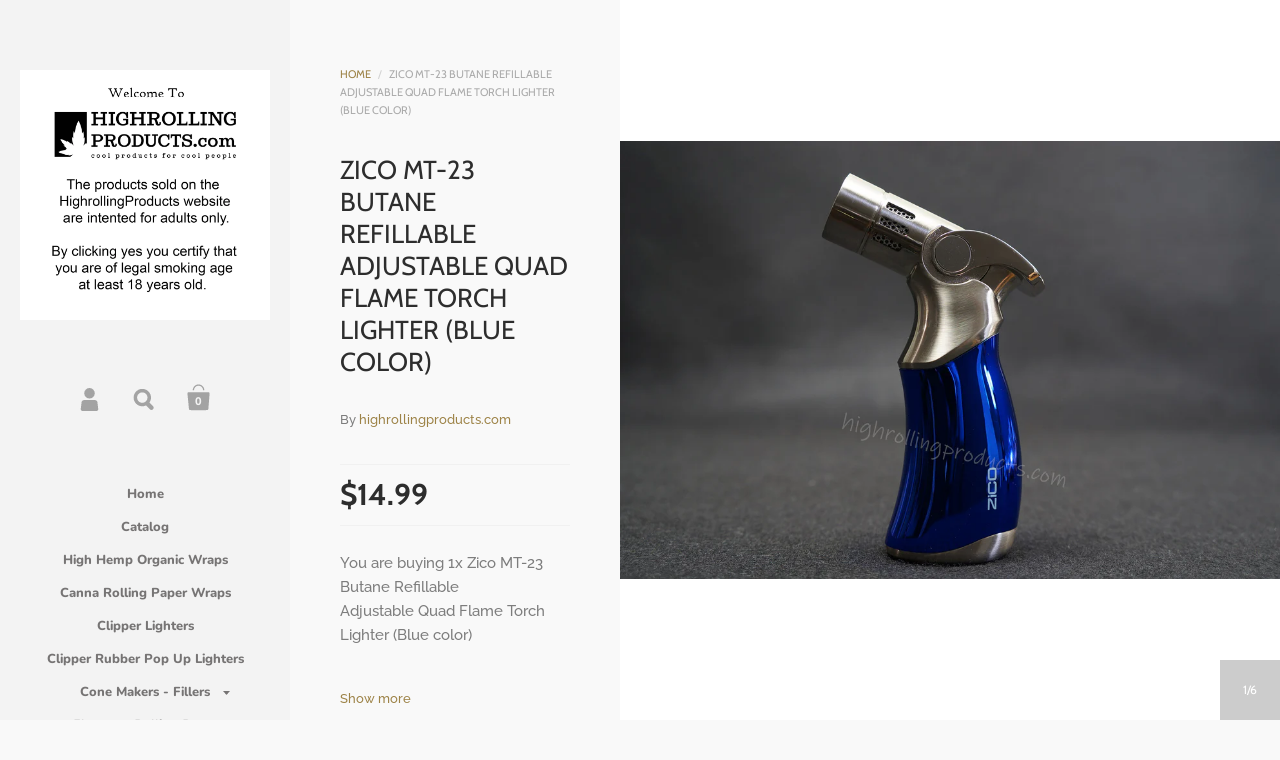

--- FILE ---
content_type: text/html; charset=utf-8
request_url: https://highrollingproducts.com/products/zico-mt-23-butane-refillable-adjustable-4-flame-torch-lighter-blue-color
body_size: 18707
content:
<!doctype html>
<!--[if lt IE 8]><html class="no-js ie7" lang="en"> <![endif]-->
<!--[if IE 8]><html class="no-js ie8" lang="en"> <![endif]-->
<!--[if (gt IE 8)|!(IE)]><!--> <html class="no-js"> <!--<![endif]-->
<head>

	<meta charset="utf-8">
	<meta name="viewport" content="width=device-width,initial-scale=1,maximum-scale=1,user-scalable=no">
	<meta http-equiv="X-UA-Compatible" content="IE=edge"> 

	

	<title>
		Zico MT-23 Butane Refillable Adjustable Quad Flame Torch Lighter (Blue &ndash; highrollingproducts.com
	</title>

	
		<meta name="description" content="You are buying 1x Zico MT-23 Butane Refillable Adjustable Quad Flame Torch Lighter (Blue color) Dimensions: 4.5&quot; x 1.5&quot; Color: As Shown In The Main Picture ">
	

	


  <meta property="og:type" content="product">
  <meta property="og:title" content="Zico MT-23 Butane Refillable Adjustable Quad Flame Torch Lighter (Blue color)">
  
    <meta property="og:image" content="http://highrollingproducts.com/cdn/shop/products/DSC09824_copy_1024x.jpg?v=1545869153">
    <meta property="og:image:secure_url" content="https://highrollingproducts.com/cdn/shop/products/DSC09824_copy_1024x.jpg?v=1545869153">
  
    <meta property="og:image" content="http://highrollingproducts.com/cdn/shop/products/DSC09825_copy_1024x.jpg?v=1545869153">
    <meta property="og:image:secure_url" content="https://highrollingproducts.com/cdn/shop/products/DSC09825_copy_1024x.jpg?v=1545869153">
  
    <meta property="og:image" content="http://highrollingproducts.com/cdn/shop/products/DSC09866_copy_1024x.jpg?v=1545869153">
    <meta property="og:image:secure_url" content="https://highrollingproducts.com/cdn/shop/products/DSC09866_copy_1024x.jpg?v=1545869153">
  
  <meta property="og:price:amount" content="14.99">
  <meta property="og:price:currency" content="USD">




  <meta property="og:description" content="You are buying 1x Zico MT-23 Butane Refillable Adjustable Quad Flame Torch Lighter (Blue color) Dimensions: 4.5&quot; x 1.5&quot; Color: As Shown In The Main Picture ">


<meta property="og:url" content="https://highrollingproducts.com/products/zico-mt-23-butane-refillable-adjustable-4-flame-torch-lighter-blue-color">
<meta property="og:site_name" content="highrollingproducts.com">



<meta name="twitter:card" content="summary">



  <meta name="twitter:title" content="Zico MT-23 Butane Refillable Adjustable Quad Flame Torch Lighter (Blue color)">
  <meta name="twitter:description" content="You are buying 1x Zico MT-23 Butane Refillable Adjustable Quad Flame Torch Lighter (Blue color)
Dimensions: 4.5&quot; x 1.5&quot;
Color: As Shown In The Main Picture ">
  <meta name="twitter:image" content="https://highrollingproducts.com/cdn/shop/products/DSC09824_copy_1024x.jpg?v=1545869153">
  <meta name="twitter:image:width" content="1024">



	<link rel="canonical" href="https://highrollingproducts.com/products/zico-mt-23-butane-refillable-adjustable-4-flame-torch-lighter-blue-color">

	<link href="//maxcdn.bootstrapcdn.com/font-awesome/4.7.0/css/font-awesome.min.css" rel="stylesheet" type="text/css" media="all" />
	<link href="//highrollingproducts.com/cdn/shop/t/5/assets/css_main.scss.css?v=30226779635917986121759259261" rel="stylesheet" type="text/css" media="all" />

	<script>window.performance && window.performance.mark && window.performance.mark('shopify.content_for_header.start');</script><meta id="shopify-digital-wallet" name="shopify-digital-wallet" content="/21288633/digital_wallets/dialog">
<meta name="shopify-checkout-api-token" content="9ae41715e3bab29b89126961b789b381">
<meta id="in-context-paypal-metadata" data-shop-id="21288633" data-venmo-supported="true" data-environment="production" data-locale="en_US" data-paypal-v4="true" data-currency="USD">
<link rel="alternate" type="application/json+oembed" href="https://highrollingproducts.com/products/zico-mt-23-butane-refillable-adjustable-4-flame-torch-lighter-blue-color.oembed">
<script async="async" src="/checkouts/internal/preloads.js?locale=en-US"></script>
<script id="shopify-features" type="application/json">{"accessToken":"9ae41715e3bab29b89126961b789b381","betas":["rich-media-storefront-analytics"],"domain":"highrollingproducts.com","predictiveSearch":true,"shopId":21288633,"locale":"en"}</script>
<script>var Shopify = Shopify || {};
Shopify.shop = "highrollingproducts.myshopify.com";
Shopify.locale = "en";
Shopify.currency = {"active":"USD","rate":"1.0"};
Shopify.country = "US";
Shopify.theme = {"name":"Kingdom","id":43314217030,"schema_name":"Kingdom","schema_version":"2.4.6","theme_store_id":725,"role":"main"};
Shopify.theme.handle = "null";
Shopify.theme.style = {"id":null,"handle":null};
Shopify.cdnHost = "highrollingproducts.com/cdn";
Shopify.routes = Shopify.routes || {};
Shopify.routes.root = "/";</script>
<script type="module">!function(o){(o.Shopify=o.Shopify||{}).modules=!0}(window);</script>
<script>!function(o){function n(){var o=[];function n(){o.push(Array.prototype.slice.apply(arguments))}return n.q=o,n}var t=o.Shopify=o.Shopify||{};t.loadFeatures=n(),t.autoloadFeatures=n()}(window);</script>
<script id="shop-js-analytics" type="application/json">{"pageType":"product"}</script>
<script defer="defer" async type="module" src="//highrollingproducts.com/cdn/shopifycloud/shop-js/modules/v2/client.init-shop-cart-sync_WVOgQShq.en.esm.js"></script>
<script defer="defer" async type="module" src="//highrollingproducts.com/cdn/shopifycloud/shop-js/modules/v2/chunk.common_C_13GLB1.esm.js"></script>
<script defer="defer" async type="module" src="//highrollingproducts.com/cdn/shopifycloud/shop-js/modules/v2/chunk.modal_CLfMGd0m.esm.js"></script>
<script type="module">
  await import("//highrollingproducts.com/cdn/shopifycloud/shop-js/modules/v2/client.init-shop-cart-sync_WVOgQShq.en.esm.js");
await import("//highrollingproducts.com/cdn/shopifycloud/shop-js/modules/v2/chunk.common_C_13GLB1.esm.js");
await import("//highrollingproducts.com/cdn/shopifycloud/shop-js/modules/v2/chunk.modal_CLfMGd0m.esm.js");

  window.Shopify.SignInWithShop?.initShopCartSync?.({"fedCMEnabled":true,"windoidEnabled":true});

</script>
<script id="__st">var __st={"a":21288633,"offset":-28800,"reqid":"3ecf1c72-a9b6-4150-8f34-5c6bd209205d-1769533759","pageurl":"highrollingproducts.com\/products\/zico-mt-23-butane-refillable-adjustable-4-flame-torch-lighter-blue-color","u":"6cded13d0cfc","p":"product","rtyp":"product","rid":1929507405894};</script>
<script>window.ShopifyPaypalV4VisibilityTracking = true;</script>
<script id="captcha-bootstrap">!function(){'use strict';const t='contact',e='account',n='new_comment',o=[[t,t],['blogs',n],['comments',n],[t,'customer']],c=[[e,'customer_login'],[e,'guest_login'],[e,'recover_customer_password'],[e,'create_customer']],r=t=>t.map((([t,e])=>`form[action*='/${t}']:not([data-nocaptcha='true']) input[name='form_type'][value='${e}']`)).join(','),a=t=>()=>t?[...document.querySelectorAll(t)].map((t=>t.form)):[];function s(){const t=[...o],e=r(t);return a(e)}const i='password',u='form_key',d=['recaptcha-v3-token','g-recaptcha-response','h-captcha-response',i],f=()=>{try{return window.sessionStorage}catch{return}},m='__shopify_v',_=t=>t.elements[u];function p(t,e,n=!1){try{const o=window.sessionStorage,c=JSON.parse(o.getItem(e)),{data:r}=function(t){const{data:e,action:n}=t;return t[m]||n?{data:e,action:n}:{data:t,action:n}}(c);for(const[e,n]of Object.entries(r))t.elements[e]&&(t.elements[e].value=n);n&&o.removeItem(e)}catch(o){console.error('form repopulation failed',{error:o})}}const l='form_type',E='cptcha';function T(t){t.dataset[E]=!0}const w=window,h=w.document,L='Shopify',v='ce_forms',y='captcha';let A=!1;((t,e)=>{const n=(g='f06e6c50-85a8-45c8-87d0-21a2b65856fe',I='https://cdn.shopify.com/shopifycloud/storefront-forms-hcaptcha/ce_storefront_forms_captcha_hcaptcha.v1.5.2.iife.js',D={infoText:'Protected by hCaptcha',privacyText:'Privacy',termsText:'Terms'},(t,e,n)=>{const o=w[L][v],c=o.bindForm;if(c)return c(t,g,e,D).then(n);var r;o.q.push([[t,g,e,D],n]),r=I,A||(h.body.append(Object.assign(h.createElement('script'),{id:'captcha-provider',async:!0,src:r})),A=!0)});var g,I,D;w[L]=w[L]||{},w[L][v]=w[L][v]||{},w[L][v].q=[],w[L][y]=w[L][y]||{},w[L][y].protect=function(t,e){n(t,void 0,e),T(t)},Object.freeze(w[L][y]),function(t,e,n,w,h,L){const[v,y,A,g]=function(t,e,n){const i=e?o:[],u=t?c:[],d=[...i,...u],f=r(d),m=r(i),_=r(d.filter((([t,e])=>n.includes(e))));return[a(f),a(m),a(_),s()]}(w,h,L),I=t=>{const e=t.target;return e instanceof HTMLFormElement?e:e&&e.form},D=t=>v().includes(t);t.addEventListener('submit',(t=>{const e=I(t);if(!e)return;const n=D(e)&&!e.dataset.hcaptchaBound&&!e.dataset.recaptchaBound,o=_(e),c=g().includes(e)&&(!o||!o.value);(n||c)&&t.preventDefault(),c&&!n&&(function(t){try{if(!f())return;!function(t){const e=f();if(!e)return;const n=_(t);if(!n)return;const o=n.value;o&&e.removeItem(o)}(t);const e=Array.from(Array(32),(()=>Math.random().toString(36)[2])).join('');!function(t,e){_(t)||t.append(Object.assign(document.createElement('input'),{type:'hidden',name:u})),t.elements[u].value=e}(t,e),function(t,e){const n=f();if(!n)return;const o=[...t.querySelectorAll(`input[type='${i}']`)].map((({name:t})=>t)),c=[...d,...o],r={};for(const[a,s]of new FormData(t).entries())c.includes(a)||(r[a]=s);n.setItem(e,JSON.stringify({[m]:1,action:t.action,data:r}))}(t,e)}catch(e){console.error('failed to persist form',e)}}(e),e.submit())}));const S=(t,e)=>{t&&!t.dataset[E]&&(n(t,e.some((e=>e===t))),T(t))};for(const o of['focusin','change'])t.addEventListener(o,(t=>{const e=I(t);D(e)&&S(e,y())}));const B=e.get('form_key'),M=e.get(l),P=B&&M;t.addEventListener('DOMContentLoaded',(()=>{const t=y();if(P)for(const e of t)e.elements[l].value===M&&p(e,B);[...new Set([...A(),...v().filter((t=>'true'===t.dataset.shopifyCaptcha))])].forEach((e=>S(e,t)))}))}(h,new URLSearchParams(w.location.search),n,t,e,['guest_login'])})(!0,!0)}();</script>
<script integrity="sha256-4kQ18oKyAcykRKYeNunJcIwy7WH5gtpwJnB7kiuLZ1E=" data-source-attribution="shopify.loadfeatures" defer="defer" src="//highrollingproducts.com/cdn/shopifycloud/storefront/assets/storefront/load_feature-a0a9edcb.js" crossorigin="anonymous"></script>
<script data-source-attribution="shopify.dynamic_checkout.dynamic.init">var Shopify=Shopify||{};Shopify.PaymentButton=Shopify.PaymentButton||{isStorefrontPortableWallets:!0,init:function(){window.Shopify.PaymentButton.init=function(){};var t=document.createElement("script");t.src="https://highrollingproducts.com/cdn/shopifycloud/portable-wallets/latest/portable-wallets.en.js",t.type="module",document.head.appendChild(t)}};
</script>
<script data-source-attribution="shopify.dynamic_checkout.buyer_consent">
  function portableWalletsHideBuyerConsent(e){var t=document.getElementById("shopify-buyer-consent"),n=document.getElementById("shopify-subscription-policy-button");t&&n&&(t.classList.add("hidden"),t.setAttribute("aria-hidden","true"),n.removeEventListener("click",e))}function portableWalletsShowBuyerConsent(e){var t=document.getElementById("shopify-buyer-consent"),n=document.getElementById("shopify-subscription-policy-button");t&&n&&(t.classList.remove("hidden"),t.removeAttribute("aria-hidden"),n.addEventListener("click",e))}window.Shopify?.PaymentButton&&(window.Shopify.PaymentButton.hideBuyerConsent=portableWalletsHideBuyerConsent,window.Shopify.PaymentButton.showBuyerConsent=portableWalletsShowBuyerConsent);
</script>
<script>
  function portableWalletsCleanup(e){e&&e.src&&console.error("Failed to load portable wallets script "+e.src);var t=document.querySelectorAll("shopify-accelerated-checkout .shopify-payment-button__skeleton, shopify-accelerated-checkout-cart .wallet-cart-button__skeleton"),e=document.getElementById("shopify-buyer-consent");for(let e=0;e<t.length;e++)t[e].remove();e&&e.remove()}function portableWalletsNotLoadedAsModule(e){e instanceof ErrorEvent&&"string"==typeof e.message&&e.message.includes("import.meta")&&"string"==typeof e.filename&&e.filename.includes("portable-wallets")&&(window.removeEventListener("error",portableWalletsNotLoadedAsModule),window.Shopify.PaymentButton.failedToLoad=e,"loading"===document.readyState?document.addEventListener("DOMContentLoaded",window.Shopify.PaymentButton.init):window.Shopify.PaymentButton.init())}window.addEventListener("error",portableWalletsNotLoadedAsModule);
</script>

<script type="module" src="https://highrollingproducts.com/cdn/shopifycloud/portable-wallets/latest/portable-wallets.en.js" onError="portableWalletsCleanup(this)" crossorigin="anonymous"></script>
<script nomodule>
  document.addEventListener("DOMContentLoaded", portableWalletsCleanup);
</script>

<link id="shopify-accelerated-checkout-styles" rel="stylesheet" media="screen" href="https://highrollingproducts.com/cdn/shopifycloud/portable-wallets/latest/accelerated-checkout-backwards-compat.css" crossorigin="anonymous">
<style id="shopify-accelerated-checkout-cart">
        #shopify-buyer-consent {
  margin-top: 1em;
  display: inline-block;
  width: 100%;
}

#shopify-buyer-consent.hidden {
  display: none;
}

#shopify-subscription-policy-button {
  background: none;
  border: none;
  padding: 0;
  text-decoration: underline;
  font-size: inherit;
  cursor: pointer;
}

#shopify-subscription-policy-button::before {
  box-shadow: none;
}

      </style>

<script>window.performance && window.performance.mark && window.performance.mark('shopify.content_for_header.end');</script>

	

	<script src="//ajax.googleapis.com/ajax/libs/jquery/1.11.1/jquery.min.js" type="text/javascript"></script>

  <noscript>
    <link href="//highrollingproducts.com/cdn/shop/t/5/assets/css_noscript.scss.css?v=35527204903071743891547022586" rel="stylesheet" type="text/css" media="all" />
  </noscript>

	<script src="//highrollingproducts.com/cdn/shop/t/5/assets/js_product.js?v=155472945693094520561547022581" type="text/javascript"></script>

<link href="https://monorail-edge.shopifysvc.com" rel="dns-prefetch">
<script>(function(){if ("sendBeacon" in navigator && "performance" in window) {try {var session_token_from_headers = performance.getEntriesByType('navigation')[0].serverTiming.find(x => x.name == '_s').description;} catch {var session_token_from_headers = undefined;}var session_cookie_matches = document.cookie.match(/_shopify_s=([^;]*)/);var session_token_from_cookie = session_cookie_matches && session_cookie_matches.length === 2 ? session_cookie_matches[1] : "";var session_token = session_token_from_headers || session_token_from_cookie || "";function handle_abandonment_event(e) {var entries = performance.getEntries().filter(function(entry) {return /monorail-edge.shopifysvc.com/.test(entry.name);});if (!window.abandonment_tracked && entries.length === 0) {window.abandonment_tracked = true;var currentMs = Date.now();var navigation_start = performance.timing.navigationStart;var payload = {shop_id: 21288633,url: window.location.href,navigation_start,duration: currentMs - navigation_start,session_token,page_type: "product"};window.navigator.sendBeacon("https://monorail-edge.shopifysvc.com/v1/produce", JSON.stringify({schema_id: "online_store_buyer_site_abandonment/1.1",payload: payload,metadata: {event_created_at_ms: currentMs,event_sent_at_ms: currentMs}}));}}window.addEventListener('pagehide', handle_abandonment_event);}}());</script>
<script id="web-pixels-manager-setup">(function e(e,d,r,n,o){if(void 0===o&&(o={}),!Boolean(null===(a=null===(i=window.Shopify)||void 0===i?void 0:i.analytics)||void 0===a?void 0:a.replayQueue)){var i,a;window.Shopify=window.Shopify||{};var t=window.Shopify;t.analytics=t.analytics||{};var s=t.analytics;s.replayQueue=[],s.publish=function(e,d,r){return s.replayQueue.push([e,d,r]),!0};try{self.performance.mark("wpm:start")}catch(e){}var l=function(){var e={modern:/Edge?\/(1{2}[4-9]|1[2-9]\d|[2-9]\d{2}|\d{4,})\.\d+(\.\d+|)|Firefox\/(1{2}[4-9]|1[2-9]\d|[2-9]\d{2}|\d{4,})\.\d+(\.\d+|)|Chrom(ium|e)\/(9{2}|\d{3,})\.\d+(\.\d+|)|(Maci|X1{2}).+ Version\/(15\.\d+|(1[6-9]|[2-9]\d|\d{3,})\.\d+)([,.]\d+|)( \(\w+\)|)( Mobile\/\w+|) Safari\/|Chrome.+OPR\/(9{2}|\d{3,})\.\d+\.\d+|(CPU[ +]OS|iPhone[ +]OS|CPU[ +]iPhone|CPU IPhone OS|CPU iPad OS)[ +]+(15[._]\d+|(1[6-9]|[2-9]\d|\d{3,})[._]\d+)([._]\d+|)|Android:?[ /-](13[3-9]|1[4-9]\d|[2-9]\d{2}|\d{4,})(\.\d+|)(\.\d+|)|Android.+Firefox\/(13[5-9]|1[4-9]\d|[2-9]\d{2}|\d{4,})\.\d+(\.\d+|)|Android.+Chrom(ium|e)\/(13[3-9]|1[4-9]\d|[2-9]\d{2}|\d{4,})\.\d+(\.\d+|)|SamsungBrowser\/([2-9]\d|\d{3,})\.\d+/,legacy:/Edge?\/(1[6-9]|[2-9]\d|\d{3,})\.\d+(\.\d+|)|Firefox\/(5[4-9]|[6-9]\d|\d{3,})\.\d+(\.\d+|)|Chrom(ium|e)\/(5[1-9]|[6-9]\d|\d{3,})\.\d+(\.\d+|)([\d.]+$|.*Safari\/(?![\d.]+ Edge\/[\d.]+$))|(Maci|X1{2}).+ Version\/(10\.\d+|(1[1-9]|[2-9]\d|\d{3,})\.\d+)([,.]\d+|)( \(\w+\)|)( Mobile\/\w+|) Safari\/|Chrome.+OPR\/(3[89]|[4-9]\d|\d{3,})\.\d+\.\d+|(CPU[ +]OS|iPhone[ +]OS|CPU[ +]iPhone|CPU IPhone OS|CPU iPad OS)[ +]+(10[._]\d+|(1[1-9]|[2-9]\d|\d{3,})[._]\d+)([._]\d+|)|Android:?[ /-](13[3-9]|1[4-9]\d|[2-9]\d{2}|\d{4,})(\.\d+|)(\.\d+|)|Mobile Safari.+OPR\/([89]\d|\d{3,})\.\d+\.\d+|Android.+Firefox\/(13[5-9]|1[4-9]\d|[2-9]\d{2}|\d{4,})\.\d+(\.\d+|)|Android.+Chrom(ium|e)\/(13[3-9]|1[4-9]\d|[2-9]\d{2}|\d{4,})\.\d+(\.\d+|)|Android.+(UC? ?Browser|UCWEB|U3)[ /]?(15\.([5-9]|\d{2,})|(1[6-9]|[2-9]\d|\d{3,})\.\d+)\.\d+|SamsungBrowser\/(5\.\d+|([6-9]|\d{2,})\.\d+)|Android.+MQ{2}Browser\/(14(\.(9|\d{2,})|)|(1[5-9]|[2-9]\d|\d{3,})(\.\d+|))(\.\d+|)|K[Aa][Ii]OS\/(3\.\d+|([4-9]|\d{2,})\.\d+)(\.\d+|)/},d=e.modern,r=e.legacy,n=navigator.userAgent;return n.match(d)?"modern":n.match(r)?"legacy":"unknown"}(),u="modern"===l?"modern":"legacy",c=(null!=n?n:{modern:"",legacy:""})[u],f=function(e){return[e.baseUrl,"/wpm","/b",e.hashVersion,"modern"===e.buildTarget?"m":"l",".js"].join("")}({baseUrl:d,hashVersion:r,buildTarget:u}),m=function(e){var d=e.version,r=e.bundleTarget,n=e.surface,o=e.pageUrl,i=e.monorailEndpoint;return{emit:function(e){var a=e.status,t=e.errorMsg,s=(new Date).getTime(),l=JSON.stringify({metadata:{event_sent_at_ms:s},events:[{schema_id:"web_pixels_manager_load/3.1",payload:{version:d,bundle_target:r,page_url:o,status:a,surface:n,error_msg:t},metadata:{event_created_at_ms:s}}]});if(!i)return console&&console.warn&&console.warn("[Web Pixels Manager] No Monorail endpoint provided, skipping logging."),!1;try{return self.navigator.sendBeacon.bind(self.navigator)(i,l)}catch(e){}var u=new XMLHttpRequest;try{return u.open("POST",i,!0),u.setRequestHeader("Content-Type","text/plain"),u.send(l),!0}catch(e){return console&&console.warn&&console.warn("[Web Pixels Manager] Got an unhandled error while logging to Monorail."),!1}}}}({version:r,bundleTarget:l,surface:e.surface,pageUrl:self.location.href,monorailEndpoint:e.monorailEndpoint});try{o.browserTarget=l,function(e){var d=e.src,r=e.async,n=void 0===r||r,o=e.onload,i=e.onerror,a=e.sri,t=e.scriptDataAttributes,s=void 0===t?{}:t,l=document.createElement("script"),u=document.querySelector("head"),c=document.querySelector("body");if(l.async=n,l.src=d,a&&(l.integrity=a,l.crossOrigin="anonymous"),s)for(var f in s)if(Object.prototype.hasOwnProperty.call(s,f))try{l.dataset[f]=s[f]}catch(e){}if(o&&l.addEventListener("load",o),i&&l.addEventListener("error",i),u)u.appendChild(l);else{if(!c)throw new Error("Did not find a head or body element to append the script");c.appendChild(l)}}({src:f,async:!0,onload:function(){if(!function(){var e,d;return Boolean(null===(d=null===(e=window.Shopify)||void 0===e?void 0:e.analytics)||void 0===d?void 0:d.initialized)}()){var d=window.webPixelsManager.init(e)||void 0;if(d){var r=window.Shopify.analytics;r.replayQueue.forEach((function(e){var r=e[0],n=e[1],o=e[2];d.publishCustomEvent(r,n,o)})),r.replayQueue=[],r.publish=d.publishCustomEvent,r.visitor=d.visitor,r.initialized=!0}}},onerror:function(){return m.emit({status:"failed",errorMsg:"".concat(f," has failed to load")})},sri:function(e){var d=/^sha384-[A-Za-z0-9+/=]+$/;return"string"==typeof e&&d.test(e)}(c)?c:"",scriptDataAttributes:o}),m.emit({status:"loading"})}catch(e){m.emit({status:"failed",errorMsg:(null==e?void 0:e.message)||"Unknown error"})}}})({shopId: 21288633,storefrontBaseUrl: "https://highrollingproducts.com",extensionsBaseUrl: "https://extensions.shopifycdn.com/cdn/shopifycloud/web-pixels-manager",monorailEndpoint: "https://monorail-edge.shopifysvc.com/unstable/produce_batch",surface: "storefront-renderer",enabledBetaFlags: ["2dca8a86"],webPixelsConfigList: [{"id":"shopify-app-pixel","configuration":"{}","eventPayloadVersion":"v1","runtimeContext":"STRICT","scriptVersion":"0450","apiClientId":"shopify-pixel","type":"APP","privacyPurposes":["ANALYTICS","MARKETING"]},{"id":"shopify-custom-pixel","eventPayloadVersion":"v1","runtimeContext":"LAX","scriptVersion":"0450","apiClientId":"shopify-pixel","type":"CUSTOM","privacyPurposes":["ANALYTICS","MARKETING"]}],isMerchantRequest: false,initData: {"shop":{"name":"highrollingproducts.com","paymentSettings":{"currencyCode":"USD"},"myshopifyDomain":"highrollingproducts.myshopify.com","countryCode":"US","storefrontUrl":"https:\/\/highrollingproducts.com"},"customer":null,"cart":null,"checkout":null,"productVariants":[{"price":{"amount":14.99,"currencyCode":"USD"},"product":{"title":"Zico MT-23 Butane Refillable Adjustable Quad Flame Torch Lighter (Blue color)","vendor":"highrollingproducts.com","id":"1929507405894","untranslatedTitle":"Zico MT-23 Butane Refillable Adjustable Quad Flame Torch Lighter (Blue color)","url":"\/products\/zico-mt-23-butane-refillable-adjustable-4-flame-torch-lighter-blue-color","type":"Torch Lighter"},"id":"19703893196870","image":{"src":"\/\/highrollingproducts.com\/cdn\/shop\/products\/DSC09824_copy.jpg?v=1545869153"},"sku":"1000","title":"Default Title","untranslatedTitle":"Default Title"}],"purchasingCompany":null},},"https://highrollingproducts.com/cdn","fcfee988w5aeb613cpc8e4bc33m6693e112",{"modern":"","legacy":""},{"shopId":"21288633","storefrontBaseUrl":"https:\/\/highrollingproducts.com","extensionBaseUrl":"https:\/\/extensions.shopifycdn.com\/cdn\/shopifycloud\/web-pixels-manager","surface":"storefront-renderer","enabledBetaFlags":"[\"2dca8a86\"]","isMerchantRequest":"false","hashVersion":"fcfee988w5aeb613cpc8e4bc33m6693e112","publish":"custom","events":"[[\"page_viewed\",{}],[\"product_viewed\",{\"productVariant\":{\"price\":{\"amount\":14.99,\"currencyCode\":\"USD\"},\"product\":{\"title\":\"Zico MT-23 Butane Refillable Adjustable Quad Flame Torch Lighter (Blue color)\",\"vendor\":\"highrollingproducts.com\",\"id\":\"1929507405894\",\"untranslatedTitle\":\"Zico MT-23 Butane Refillable Adjustable Quad Flame Torch Lighter (Blue color)\",\"url\":\"\/products\/zico-mt-23-butane-refillable-adjustable-4-flame-torch-lighter-blue-color\",\"type\":\"Torch Lighter\"},\"id\":\"19703893196870\",\"image\":{\"src\":\"\/\/highrollingproducts.com\/cdn\/shop\/products\/DSC09824_copy.jpg?v=1545869153\"},\"sku\":\"1000\",\"title\":\"Default Title\",\"untranslatedTitle\":\"Default Title\"}}]]"});</script><script>
  window.ShopifyAnalytics = window.ShopifyAnalytics || {};
  window.ShopifyAnalytics.meta = window.ShopifyAnalytics.meta || {};
  window.ShopifyAnalytics.meta.currency = 'USD';
  var meta = {"product":{"id":1929507405894,"gid":"gid:\/\/shopify\/Product\/1929507405894","vendor":"highrollingproducts.com","type":"Torch Lighter","handle":"zico-mt-23-butane-refillable-adjustable-4-flame-torch-lighter-blue-color","variants":[{"id":19703893196870,"price":1499,"name":"Zico MT-23 Butane Refillable Adjustable Quad Flame Torch Lighter (Blue color)","public_title":null,"sku":"1000"}],"remote":false},"page":{"pageType":"product","resourceType":"product","resourceId":1929507405894,"requestId":"3ecf1c72-a9b6-4150-8f34-5c6bd209205d-1769533759"}};
  for (var attr in meta) {
    window.ShopifyAnalytics.meta[attr] = meta[attr];
  }
</script>
<script class="analytics">
  (function () {
    var customDocumentWrite = function(content) {
      var jquery = null;

      if (window.jQuery) {
        jquery = window.jQuery;
      } else if (window.Checkout && window.Checkout.$) {
        jquery = window.Checkout.$;
      }

      if (jquery) {
        jquery('body').append(content);
      }
    };

    var hasLoggedConversion = function(token) {
      if (token) {
        return document.cookie.indexOf('loggedConversion=' + token) !== -1;
      }
      return false;
    }

    var setCookieIfConversion = function(token) {
      if (token) {
        var twoMonthsFromNow = new Date(Date.now());
        twoMonthsFromNow.setMonth(twoMonthsFromNow.getMonth() + 2);

        document.cookie = 'loggedConversion=' + token + '; expires=' + twoMonthsFromNow;
      }
    }

    var trekkie = window.ShopifyAnalytics.lib = window.trekkie = window.trekkie || [];
    if (trekkie.integrations) {
      return;
    }
    trekkie.methods = [
      'identify',
      'page',
      'ready',
      'track',
      'trackForm',
      'trackLink'
    ];
    trekkie.factory = function(method) {
      return function() {
        var args = Array.prototype.slice.call(arguments);
        args.unshift(method);
        trekkie.push(args);
        return trekkie;
      };
    };
    for (var i = 0; i < trekkie.methods.length; i++) {
      var key = trekkie.methods[i];
      trekkie[key] = trekkie.factory(key);
    }
    trekkie.load = function(config) {
      trekkie.config = config || {};
      trekkie.config.initialDocumentCookie = document.cookie;
      var first = document.getElementsByTagName('script')[0];
      var script = document.createElement('script');
      script.type = 'text/javascript';
      script.onerror = function(e) {
        var scriptFallback = document.createElement('script');
        scriptFallback.type = 'text/javascript';
        scriptFallback.onerror = function(error) {
                var Monorail = {
      produce: function produce(monorailDomain, schemaId, payload) {
        var currentMs = new Date().getTime();
        var event = {
          schema_id: schemaId,
          payload: payload,
          metadata: {
            event_created_at_ms: currentMs,
            event_sent_at_ms: currentMs
          }
        };
        return Monorail.sendRequest("https://" + monorailDomain + "/v1/produce", JSON.stringify(event));
      },
      sendRequest: function sendRequest(endpointUrl, payload) {
        // Try the sendBeacon API
        if (window && window.navigator && typeof window.navigator.sendBeacon === 'function' && typeof window.Blob === 'function' && !Monorail.isIos12()) {
          var blobData = new window.Blob([payload], {
            type: 'text/plain'
          });

          if (window.navigator.sendBeacon(endpointUrl, blobData)) {
            return true;
          } // sendBeacon was not successful

        } // XHR beacon

        var xhr = new XMLHttpRequest();

        try {
          xhr.open('POST', endpointUrl);
          xhr.setRequestHeader('Content-Type', 'text/plain');
          xhr.send(payload);
        } catch (e) {
          console.log(e);
        }

        return false;
      },
      isIos12: function isIos12() {
        return window.navigator.userAgent.lastIndexOf('iPhone; CPU iPhone OS 12_') !== -1 || window.navigator.userAgent.lastIndexOf('iPad; CPU OS 12_') !== -1;
      }
    };
    Monorail.produce('monorail-edge.shopifysvc.com',
      'trekkie_storefront_load_errors/1.1',
      {shop_id: 21288633,
      theme_id: 43314217030,
      app_name: "storefront",
      context_url: window.location.href,
      source_url: "//highrollingproducts.com/cdn/s/trekkie.storefront.a804e9514e4efded663580eddd6991fcc12b5451.min.js"});

        };
        scriptFallback.async = true;
        scriptFallback.src = '//highrollingproducts.com/cdn/s/trekkie.storefront.a804e9514e4efded663580eddd6991fcc12b5451.min.js';
        first.parentNode.insertBefore(scriptFallback, first);
      };
      script.async = true;
      script.src = '//highrollingproducts.com/cdn/s/trekkie.storefront.a804e9514e4efded663580eddd6991fcc12b5451.min.js';
      first.parentNode.insertBefore(script, first);
    };
    trekkie.load(
      {"Trekkie":{"appName":"storefront","development":false,"defaultAttributes":{"shopId":21288633,"isMerchantRequest":null,"themeId":43314217030,"themeCityHash":"13312614849242984573","contentLanguage":"en","currency":"USD","eventMetadataId":"f329eae2-2a49-44da-996f-1da75f8eff40"},"isServerSideCookieWritingEnabled":true,"monorailRegion":"shop_domain","enabledBetaFlags":["65f19447"]},"Session Attribution":{},"S2S":{"facebookCapiEnabled":false,"source":"trekkie-storefront-renderer","apiClientId":580111}}
    );

    var loaded = false;
    trekkie.ready(function() {
      if (loaded) return;
      loaded = true;

      window.ShopifyAnalytics.lib = window.trekkie;

      var originalDocumentWrite = document.write;
      document.write = customDocumentWrite;
      try { window.ShopifyAnalytics.merchantGoogleAnalytics.call(this); } catch(error) {};
      document.write = originalDocumentWrite;

      window.ShopifyAnalytics.lib.page(null,{"pageType":"product","resourceType":"product","resourceId":1929507405894,"requestId":"3ecf1c72-a9b6-4150-8f34-5c6bd209205d-1769533759","shopifyEmitted":true});

      var match = window.location.pathname.match(/checkouts\/(.+)\/(thank_you|post_purchase)/)
      var token = match? match[1]: undefined;
      if (!hasLoggedConversion(token)) {
        setCookieIfConversion(token);
        window.ShopifyAnalytics.lib.track("Viewed Product",{"currency":"USD","variantId":19703893196870,"productId":1929507405894,"productGid":"gid:\/\/shopify\/Product\/1929507405894","name":"Zico MT-23 Butane Refillable Adjustable Quad Flame Torch Lighter (Blue color)","price":"14.99","sku":"1000","brand":"highrollingproducts.com","variant":null,"category":"Torch Lighter","nonInteraction":true,"remote":false},undefined,undefined,{"shopifyEmitted":true});
      window.ShopifyAnalytics.lib.track("monorail:\/\/trekkie_storefront_viewed_product\/1.1",{"currency":"USD","variantId":19703893196870,"productId":1929507405894,"productGid":"gid:\/\/shopify\/Product\/1929507405894","name":"Zico MT-23 Butane Refillable Adjustable Quad Flame Torch Lighter (Blue color)","price":"14.99","sku":"1000","brand":"highrollingproducts.com","variant":null,"category":"Torch Lighter","nonInteraction":true,"remote":false,"referer":"https:\/\/highrollingproducts.com\/products\/zico-mt-23-butane-refillable-adjustable-4-flame-torch-lighter-blue-color"});
      }
    });


        var eventsListenerScript = document.createElement('script');
        eventsListenerScript.async = true;
        eventsListenerScript.src = "//highrollingproducts.com/cdn/shopifycloud/storefront/assets/shop_events_listener-3da45d37.js";
        document.getElementsByTagName('head')[0].appendChild(eventsListenerScript);

})();</script>
<script
  defer
  src="https://highrollingproducts.com/cdn/shopifycloud/perf-kit/shopify-perf-kit-3.0.4.min.js"
  data-application="storefront-renderer"
  data-shop-id="21288633"
  data-render-region="gcp-us-east1"
  data-page-type="product"
  data-theme-instance-id="43314217030"
  data-theme-name="Kingdom"
  data-theme-version="2.4.6"
  data-monorail-region="shop_domain"
  data-resource-timing-sampling-rate="10"
  data-shs="true"
  data-shs-beacon="true"
  data-shs-export-with-fetch="true"
  data-shs-logs-sample-rate="1"
  data-shs-beacon-endpoint="https://highrollingproducts.com/api/collect"
></script>
</head>

<body id="zico-mt-23-butane-refillable-adjustable-quad-flame-torch-lighter-blue" class="template-product no-touch clearfix">

	<div id="shopify-section-sidebar" class="shopify-section mount-sidebar mount-overlay"><div id="sidebar-holder">

	<div id="sidebar">

		<div style="flex: 1 0 auto;">

	    <header id="logo">

				
					<h3 itemscope itemtype="//schema.org/Organization">
				

					

						<a class="logo-img" href="/" itemprop="url">
							<img src="//highrollingproducts.com/cdn/shop/files/High_mission_a5536889-6eda-45ca-b4cb-d87f289048f1.jpg?v=1613766986" alt="highrollingproducts.com" style="max-width: 250px;" />
						</a>

					

				
					</h3>
				

	    </header>

	    <div id="meta">

				<div class="item responsive-menu">
					<a href="#">Menu</a>
					

	<svg class="svg hamburger" xmlns="//www.w3.org  /2000/svg" xmlns:xlink="//www.w3.org  /1999/xlink" x="0px" y="0px" width="60px" height="60px" viewBox="0 0 60 60" enable-background="new 0 0 60 60" xml:space="preserve"><g><rect x="18" y="20" width="25" height="4"/><rect x="18" y="28" width="25" height="4"/><rect x="18" y="36" width="25" height="4"/></g></svg>

				</div>

		    	
		    		<div class="item">
		    			
		    				<a href="/account/login">Account</a>
						
						

	<svg version="1.1" class="svg account" xmlns="//www.w3.org  /2000/svg" xmlns:xlink="//www.w3.org  /1999/xlink" x="0px" y="0px" width="100px" height="100px" viewBox="0 0 100 100" enable-background="new 0 0 100 100" xml:space="preserve"><path d="M87.919,91.087l-3.563-29.478c-0.592-4.902-5.117-8.914-10.059-8.914h-48.6c-4.937,0-9.463,4.012-10.055,8.914l-3.565,29.478C11.485,95.988,15.04,100,19.98,100h43.195c4.939,0,12.771,0,17.4,0C85.207,100,88.511,95.988,87.919,91.087z"/><circle cx="49.999" cy="22.869" r="22.869"/></svg>

		    		</div>
	    		

		    	<div class="item">
		    		<a href="#" id="main-search" class="overlay-button" data-overlay="#search-overlay">Search</a>
	    			

	<svg version="1.1" class="svg search" xmlns="//www.w3.org  /2000/svg" xmlns:xlink="//www.w3.org  /1999/xlink" x="0px" y="0px" width="100px" height="100px" viewBox="0 0 100 100" enable-background="new 0 0 100 100" xml:space="preserve"><g><g><path d="M91.473,78.791L75.877,63.193c4.237-6.103,6.729-13.512,6.729-21.49c0-20.844-16.963-37.799-37.806-37.799C23.956,3.904,7,20.859,7,41.703c0,20.849,16.956,37.803,37.8,37.803c5.744,0,11.189-1.29,16.069-3.593l16.742,16.744c1.805,1.799,4.214,2.79,6.777,2.79c2.627,0,5.105-1.032,6.979-2.901C95.188,88.725,95.234,82.55,91.473,78.791z M22.119,41.703c0-12.505,10.176-22.682,22.681-22.682c12.507,0,22.683,10.177,22.683,22.682c0,12.509-10.176,22.686-22.683,22.686C32.295,64.389,22.119,54.212,22.119,41.703z"/></g></g></svg>

		    	</div>

				<div class="item">
					<a href="/cart">Cart</a>
					

	<svg version="1.1" class="svg cart" xmlns="//www.w3.org  /2000/svg" xmlns:xlink="//www.w3.org  /1999/xlink" x="0px" y="0px" width="90px" height="90px" viewBox="0 0 90 90" enable-background="new 0 0 90 90" xml:space="preserve"><g><path d="M72.715,29.241H16.074c-4.416,0-2.961,3.613-2.961,8.03l3.802,38.897c0,4.416,3.614,4.229,8.031,4.229h38.896c4.416,0,8.664,0.188,8.664-4.229l3.167-38.897C75.674,32.854,77.131,29.241,72.715,29.241z"/><path d="M44.394,10.491c7.146,0,12.961,5.814,12.961,12.961h3.543c0-9.101-7.403-16.505-16.504-16.505c-9.1,0-16.503,7.404-16.503,16.505h3.543C31.434,16.306,37.249,10.491,44.394,10.491z"/></g></svg>

					<span class="count">0</span>
				</div>

	    </div>

			<nav id="menu" role="navigation">
				
				<div>
					



<ul class="top-menu collections-menu size-0">

	

</ul>
					



<ul class="top-menu size-20">

	

		<li class=" " >

			<a href="/">
				Home
				
			</a>

			

		</li>

	

		<li class=" " >

			<a href="/collections/all">
				Catalog
				
			</a>

			

		</li>

	

		<li class=" " >

			<a href="/collections/high-hemp-organic-wraps">
				High Hemp Organic Wraps
				
			</a>

			

		</li>

	

		<li class=" " >

			<a href="/collections/canna">
				Canna Rolling Paper Wraps
				
			</a>

			

		</li>

	

		<li class=" " >

			<a href="/collections/clipper-lighters">
				Clipper Lighters
				
			</a>

			

		</li>

	

		<li class=" " >

			<a href="/collections/clipper-rubber-pop-up-lighters">
				Clipper Rubber Pop Up Lighters
				
			</a>

			

		</li>

	

		<li class=" submenu  "  aria-haspopup="true" >

			<a href="/collections/cone-makers-fillers">
				Cone Makers - Fillers
				 

	<svg version="1.0" class="svg arrow" xmlns="//www.w3.org  /2000/svg" xmlns:xlink="//www.w3.org  /1999/xlink" x="0px" y="0px" width="7px" height="4px" viewBox="0 0 7 4" enable-background="new 0 0 7 4" xml:space="preserve"><polygon points="7.006,-0.044 3.5,3.961 -0.006,-0.044 "/></svg>
 
			</a>

			

				<ul class="sub-menu" aria-expanded="false">

					

						<li class=" " >

							<a href="/collections/raw-cone-filler">
								Raw Cone Filler
								
							</a>

							

						</li>

					

				</ul>

			

		</li>

	

		<li class=" " >

			<a href="/collections/elements-rolling-paper">
				Elements Rolling Paper
				
			</a>

			

		</li>

	

		<li class=" " >

			<a href="/collections/glass-hookah-accessories">
				Glass Bong Pipe Accessories
				
			</a>

			

		</li>

	

		<li class=" submenu  "  aria-haspopup="true" >

			<a href="/collections/glass-hookah-pipes">
				Glass Hand Pipes
				 

	<svg version="1.0" class="svg arrow" xmlns="//www.w3.org  /2000/svg" xmlns:xlink="//www.w3.org  /1999/xlink" x="0px" y="0px" width="7px" height="4px" viewBox="0 0 7 4" enable-background="new 0 0 7 4" xml:space="preserve"><polygon points="7.006,-0.044 3.5,3.961 -0.006,-0.044 "/></svg>
 
			</a>

			

				<ul class="sub-menu" aria-expanded="false">

					

						<li class=" " >

							<a href="/collections/2-3-5-glass-hand-art">
								2-3.5&quot; Glass Hand Pipes
								
							</a>

							

						</li>

					

						<li class=" " >

							<a href="/collections/glass-hookah-pipes">
								4-5&quot; Glass Hand Pipes 
								
							</a>

							

						</li>

					

				</ul>

			

		</li>

	

		<li class=" submenu  "  aria-haspopup="true" >

			<a href="/collections/glass-hookah-bong-bubbler-pipes/Glass-Hookah-Bubbler">
				Glass Hand Bubbler Pipes
				 

	<svg version="1.0" class="svg arrow" xmlns="//www.w3.org  /2000/svg" xmlns:xlink="//www.w3.org  /1999/xlink" x="0px" y="0px" width="7px" height="4px" viewBox="0 0 7 4" enable-background="new 0 0 7 4" xml:space="preserve"><polygon points="7.006,-0.044 3.5,3.961 -0.006,-0.044 "/></svg>
 
			</a>

			

				<ul class="sub-menu" aria-expanded="false">

					

						<li class=" " >

							<a href="/collections/single-chamber-bubbler">
								Single Chamber Bubbler Pipes
								
							</a>

							

						</li>

					

						<li class=" " >

							<a href="/collections/glass-double-chamber">
								Double Chamber Bubbler Pipes
								
							</a>

							

						</li>

					

				</ul>

			

		</li>

	

		<li class=" submenu  "  aria-haspopup="true" >

			<a href="/collections/hemp-wick">
				Hemp Wick
				 

	<svg version="1.0" class="svg arrow" xmlns="//www.w3.org  /2000/svg" xmlns:xlink="//www.w3.org  /1999/xlink" x="0px" y="0px" width="7px" height="4px" viewBox="0 0 7 4" enable-background="new 0 0 7 4" xml:space="preserve"><polygon points="7.006,-0.044 3.5,3.961 -0.006,-0.044 "/></svg>
 
			</a>

			

				<ul class="sub-menu" aria-expanded="false">

					

						<li class=" " >

							<a href="/collections/raw-hemp-wick">
								Raw Hemp Wick
								
							</a>

							

						</li>

					

				</ul>

			

		</li>

	

		<li class=" " >

			<a href="/collections/ocb-rolling-paper">
				OCB Rolling Paper
				
			</a>

			

		</li>

	

		<li class=" submenu  "  aria-haspopup="true" >

			<a href="/collections/raw-rolling-machine">
				RAW Rolling Paper
				 

	<svg version="1.0" class="svg arrow" xmlns="//www.w3.org  /2000/svg" xmlns:xlink="//www.w3.org  /1999/xlink" x="0px" y="0px" width="7px" height="4px" viewBox="0 0 7 4" enable-background="new 0 0 7 4" xml:space="preserve"><polygon points="7.006,-0.044 3.5,3.961 -0.006,-0.044 "/></svg>
 
			</a>

			

				<ul class="sub-menu" aria-expanded="false">

					

						<li class=" " >

							<a href="/collections/raw-artesano">
								RAW ARTESANO
								
							</a>

							

						</li>

					

						<li class=" " >

							<a href="/collections/raw-black">
								RAW BLACK
								
							</a>

							

						</li>

					

						<li class=" " >

							<a href="/collections/raw-classic">
								RAW CLASSIC
								
							</a>

							

						</li>

					

						<li class=" " >

							<a href="/collections/raw-connoisseur">
								RAW CONNOISSEUR
								
							</a>

							

						</li>

					

						<li class=" " >

							<a href="/collections/raw-organic">
								RAW ORGANIC
								
							</a>

							

						</li>

					

				</ul>

			

		</li>

	

		<li class=" submenu  "  aria-haspopup="true" >

			<a href="/collections/rolling-machines-1">
				Rolling Machines
				 

	<svg version="1.0" class="svg arrow" xmlns="//www.w3.org  /2000/svg" xmlns:xlink="//www.w3.org  /1999/xlink" x="0px" y="0px" width="7px" height="4px" viewBox="0 0 7 4" enable-background="new 0 0 7 4" xml:space="preserve"><polygon points="7.006,-0.044 3.5,3.961 -0.006,-0.044 "/></svg>
 
			</a>

			

				<ul class="sub-menu" aria-expanded="false">

					

						<li class=" " >

							<a href="/collections/raw-rolling-machine-1">
								Raw Rolling Machines
								
							</a>

							

						</li>

					

				</ul>

			

		</li>

	

		<li class=" submenu  "  aria-haspopup="true" >

			<a href="/collections/raw-tips">
				Rolling Paper tips
				 

	<svg version="1.0" class="svg arrow" xmlns="//www.w3.org  /2000/svg" xmlns:xlink="//www.w3.org  /1999/xlink" x="0px" y="0px" width="7px" height="4px" viewBox="0 0 7 4" enable-background="new 0 0 7 4" xml:space="preserve"><polygon points="7.006,-0.044 3.5,3.961 -0.006,-0.044 "/></svg>
 
			</a>

			

				<ul class="sub-menu" aria-expanded="false">

					

						<li class=" " >

							<a href="/collections/raw-tips">
								Raw Tips
								
							</a>

							

						</li>

					

				</ul>

			

		</li>

	

		<li class=" submenu  "  aria-haspopup="true" >

			<a href="/collections/rolling-tray">
				Rolling Trays
				 

	<svg version="1.0" class="svg arrow" xmlns="//www.w3.org  /2000/svg" xmlns:xlink="//www.w3.org  /1999/xlink" x="0px" y="0px" width="7px" height="4px" viewBox="0 0 7 4" enable-background="new 0 0 7 4" xml:space="preserve"><polygon points="7.006,-0.044 3.5,3.961 -0.006,-0.044 "/></svg>
 
			</a>

			

				<ul class="sub-menu" aria-expanded="false">

					

						<li class=" " >

							<a href="/collections/raw-rolling-trays">
								Raw Trays
								
							</a>

							

						</li>

					

						<li class=" " >

							<a href="/collections/oozy-trays">
								OOZY Trays
								
							</a>

							

						</li>

					

						<li class=" " >

							<a href="/collections/unbranded-trays">
								Unbranded Trays
								
							</a>

							

						</li>

					

				</ul>

			

		</li>

	

		<li class=" submenu  "  aria-haspopup="true" >

			<a href="/collections/silicone-hookah-pipes/Silicone-Hookah-Hand-Art">
				Silicone Hand Pipes
				 

	<svg version="1.0" class="svg arrow" xmlns="//www.w3.org  /2000/svg" xmlns:xlink="//www.w3.org  /1999/xlink" x="0px" y="0px" width="7px" height="4px" viewBox="0 0 7 4" enable-background="new 0 0 7 4" xml:space="preserve"><polygon points="7.006,-0.044 3.5,3.961 -0.006,-0.044 "/></svg>
 
			</a>

			

				<ul class="sub-menu" aria-expanded="false">

					

						<li class=" " >

							<a href="/collections/silicone-hookah-pipes/Silicone-Hand-Art">
								Silicone Hand Pipes
								
							</a>

							

						</li>

					

						<li class=" " >

							<a href="/collections/silicone-hookah-bong-bubbler-pipes/Silicone-Hookah-Bubbler">
								Silicone Bubbler Pipes
								
							</a>

							

						</li>

					

						<li class=" " >

							<a href="/collections/silicone-hookah-accessories">
								Silicone Pipe Accessories
								
							</a>

							

						</li>

					

				</ul>

			

		</li>

	

		<li class=" submenu  "  aria-haspopup="true" >

			<a href="/collections/torch-lighters/Torch-Lighters">
				Torch Lighters
				 

	<svg version="1.0" class="svg arrow" xmlns="//www.w3.org  /2000/svg" xmlns:xlink="//www.w3.org  /1999/xlink" x="0px" y="0px" width="7px" height="4px" viewBox="0 0 7 4" enable-background="new 0 0 7 4" xml:space="preserve"><polygon points="7.006,-0.044 3.5,3.961 -0.006,-0.044 "/></svg>
 
			</a>

			

				<ul class="sub-menu" aria-expanded="false">

					

						<li class=" " >

							<a href="/collections/single-torch-lighters/Single-Torch-Lighters">
								Single Torch Lighters
								
							</a>

							

						</li>

					

						<li class=" " >

							<a href="/collections/double-torch-lighters-1/Double-Torch-Lighters">
								Double Torch Lighters
								
							</a>

							

						</li>

					

						<li class=" " >

							<a href="/collections/triple-torch-lighter/Triple-Torch-Lighters">
								Triple Torch Lighters
								
							</a>

							

						</li>

					

						<li class=" " >

							<a href="/collections/quad-torch-lighters/Quad-Torch-Lighters">
								Quad Torch Lighters
								
							</a>

							

						</li>

					

						<li class=" " >

							<a href="/collections/pen-torch-lighter/Pen-Torch-Lighters">
								Pen Torch Lighters
								
							</a>

							

						</li>

					

				</ul>

			

		</li>

	

		<li class=" " >

			<a href="/collections/twisted-hemp-wraps">
				Twisted Hemp
				
			</a>

			

		</li>

	

	<li class="sidebar-popup-button">
		<a href="#" id="newsletter-button" class="overlay-button" data-overlay="#shopify-section-popup"></a>
	</li>

</ul>
				</div>
				<a class="responsive-close" href="#">

	<svg version="1.1" class="svg close" xmlns="//www.w3.org  /2000/svg" xmlns:xlink="//www.w3.org  /1999/xlink" x="0px" y="0px" width="60px" height="60px" viewBox="0 0 60 60" enable-background="new 0 0 60 60" xml:space="preserve"><polygon points="38.936,23.561 36.814,21.439 30.562,27.691 24.311,21.439 22.189,23.561 28.441,29.812   22.189,36.064 24.311,38.186 30.562,31.934 36.814,38.186 38.936,36.064 32.684,29.812 "/></svg>
</a>
			</nav>

		</div>

		<aside id="footer" class="loading">
			<div class="social-icons">

	

	

	

	

	

	

	

	

	

	

	

</div>
			
	<a class="footer-link" href="/search">Search</a>

	<a class="footer-link" href="/pages/contact-us">Contact Us</a>

	<a class="footer-link" href="/policies/privacy-policy">Privacy Policy</a>

	<a class="footer-link" href="/policies/refund-policy">Refund Policy</a>

	<a class="footer-link" href="/policies/shipping-policy">Shipping Policy</a>

	<a class="footer-link" href="/policies/terms-of-service">Terms Of Service</a>



	<div class="pay-icons">
		
  		<svg class="payment-icon" viewBox="0 0 38 24" xmlns="http://www.w3.org/2000/svg" width="38" height="24" role="img" aria-labelledby="pi-paypal"><title id="pi-paypal">PayPal</title><path opacity=".07" d="M35 0H3C1.3 0 0 1.3 0 3v18c0 1.7 1.4 3 3 3h32c1.7 0 3-1.3 3-3V3c0-1.7-1.4-3-3-3z"/><path fill="#fff" d="M35 1c1.1 0 2 .9 2 2v18c0 1.1-.9 2-2 2H3c-1.1 0-2-.9-2-2V3c0-1.1.9-2 2-2h32"/><path fill="#003087" d="M23.9 8.3c.2-1 0-1.7-.6-2.3-.6-.7-1.7-1-3.1-1h-4.1c-.3 0-.5.2-.6.5L14 15.6c0 .2.1.4.3.4H17l.4-3.4 1.8-2.2 4.7-2.1z"/><path fill="#3086C8" d="M23.9 8.3l-.2.2c-.5 2.8-2.2 3.8-4.6 3.8H18c-.3 0-.5.2-.6.5l-.6 3.9-.2 1c0 .2.1.4.3.4H19c.3 0 .5-.2.5-.4v-.1l.4-2.4v-.1c0-.2.3-.4.5-.4h.3c2.1 0 3.7-.8 4.1-3.2.2-1 .1-1.8-.4-2.4-.1-.5-.3-.7-.5-.8z"/><path fill="#012169" d="M23.3 8.1c-.1-.1-.2-.1-.3-.1-.1 0-.2 0-.3-.1-.3-.1-.7-.1-1.1-.1h-3c-.1 0-.2 0-.2.1-.2.1-.3.2-.3.4l-.7 4.4v.1c0-.3.3-.5.6-.5h1.3c2.5 0 4.1-1 4.6-3.8v-.2c-.1-.1-.3-.2-.5-.2h-.1z"/></svg>
		
  		<svg class="payment-icon" viewBox="0 0 38 24" width="38" height="24" xmlns="http://www.w3.org/2000/svg" role="img" aria-labelledby="pi-venmo"><title id="pi-venmo">Venmo</title><g fill="none" fill-rule="evenodd"><rect fill-opacity=".07" fill="#000" width="38" height="24" rx="3"/><path fill="#3D95CE" d="M35 1c1.1 0 2 .9 2 2v18c0 1.1-.9 2-2 2H3c-1.1 0-2-.9-2-2V3c0-1.1.9-2 2-2h32"/><path d="M24.675 8.36c0 3.064-2.557 7.045-4.633 9.84h-4.74L13.4 6.57l4.151-.402 1.005 8.275c.94-1.566 2.099-4.025 2.099-5.702 0-.918-.154-1.543-.394-2.058l3.78-.783c.437.738.634 1.499.634 2.46z" fill="#FFF" fill-rule="nonzero"/></g></svg>

		
	</div>


<p>Copyright &copy; 2026 <a href="/">highrollingproducts.com</a></p>
<p><a target="_blank" rel="nofollow" href="https://www.shopify.com?utm_campaign=poweredby&amp;utm_medium=shopify&amp;utm_source=onlinestore">Powered by Shopify</a></p>
		</aside>

	</div>

</div>

</div>

	<div id="content-holder">

		<main id="content" role="main">

			<div id="shopify-section-product-page" class="shopify-section reload-product-page mount-overlay"><article id="section-product-page" class="product-page loading move-top" itemscope itemtype="//schema.org/Product" data-collection="" data-id="1929507405894">

	<div class="product-content clearfix">

		<header class="product-header">

			
				

	<nav id="breadcrumb" role="navigation" aria-label="breadcrumbs">

		<a href="/">Home</a>

		

			

			<span aria-hidden="true">/</span>
			<span>Zico MT-23 Butane Refillable Adjustable Quad Flame Torch Lighter (Blue color)</span>

		

	</nav>



			

			<h1 itemprop="name" class="product-title">Zico MT-23 Butane Refillable Adjustable Quad Flame Torch Lighter (Blue color)</h1>

			
				<p class="product-vendor" itemprop="brand">By <a href="/collections/vendors?q=highrollingproducts.com" title="highrollingproducts.com">highrollingproducts.com</a></p>
			

			<span class="product-price">
				<span class="productPrice">$14.99</span>
				
			</span>

		</header>

		<section class="product-description">

			

			
				<style type="text/css">
					#product-content div[itemprop="description"] > div {
						height: 123px;
						overflow: hidden;
					}
				</style>
			

			<div itemprop="description">
				<div class="rte">
					<p><span>You are buying 1x </span>Zico MT-23 Butane Refillable Adjustable Quad Flame Torch Lighter (Blue color)</p>
<p>Dimensions: 4.5" x 1.5"</p>
<p>Color: As Shown In The Main Picture </p>
				</div>
			</div>

			<div itemprop="offers" itemscope itemtype="//schema.org/Offer">

        
		        
				<meta itemprop="price" content="14.99">
				<meta itemprop="priceCurrency" content="USD">

	        <link itemprop="availability" href="//schema.org/InStock">

	        <div id="add-to-cart-product-page" class="add-to-cart" data-type="overlay">

		       	<form method="post" action="/cart/add" id="product_form_1929507405894" accept-charset="UTF-8" class="shopify-product-form" enctype="multipart/form-data"><input type="hidden" name="form_type" value="product" /><input type="hidden" name="utf8" value="✓" />

							
								<div class="product-variant selector-wrapper">
							  	<label class="hidden">Title</label>
							    <select class="product-variants">
							      
							        <option selected>
							          Default Title
							        </option>
							      
							    </select>
						    </div>
							

							 <select id="productSelect" name="id" class="styled" style="display: none !important">
		            
		              
		                <option  selected="selected"  value="19703893196870">
		                  Default Title
		                </option>
		              
		            
		          </select>

		          <div class="buttons-holder">

              	

  <div class="quantity-selector-holder">

    <button class="qty-button qty-minus">
      <svg version="1.0" class="svg minus" xmlns="//www.w3.org/2000/svg" xmlns:xlink="//www.w3.org  /1999/xlink" x="0px" y="0px" width="10px" height="10px" viewBox="0 0 10 10" enable-background="new 0 0 10 10" xml:space="preserve"><rect y="4" width="10" height="2"/></svg>
    </button>

    <input type="number" name="quantity" value="1" min="1" class="quantity-selector">

    <button class="qty-button qty-plus">
      <svg version="1.0" class="svg minus" xmlns="//www.w3.org/2000/svg" xmlns:xlink="//www.w3.org  /1999/xlink" x="0px" y="0px" width="10px" height="10px" viewBox="0 0 10 10" enable-background="new 0 0 10 10" xml:space="preserve"><rect y="4" width="10" height="2"/><rect y="4" width="10" height="2" style="transform: rotate(-90deg);transform-origin: center;"/></svg>
    </button>

  </div>



								<button type="submit" name="add" class="addToCart button color"><span class="addToCartText">Add to cart</span></button>
								
	              
	                <div data-shopify="payment-button" class="shopify-payment-button"> <shopify-accelerated-checkout recommended="{&quot;supports_subs&quot;:false,&quot;supports_def_opts&quot;:false,&quot;name&quot;:&quot;paypal&quot;,&quot;wallet_params&quot;:{&quot;shopId&quot;:21288633,&quot;countryCode&quot;:&quot;US&quot;,&quot;merchantName&quot;:&quot;highrollingproducts.com&quot;,&quot;phoneRequired&quot;:false,&quot;companyRequired&quot;:false,&quot;shippingType&quot;:&quot;shipping&quot;,&quot;shopifyPaymentsEnabled&quot;:false,&quot;hasManagedSellingPlanState&quot;:null,&quot;requiresBillingAgreement&quot;:false,&quot;merchantId&quot;:&quot;KXE9DDSBVPME6&quot;,&quot;sdkUrl&quot;:&quot;https://www.paypal.com/sdk/js?components=buttons\u0026commit=false\u0026currency=USD\u0026locale=en_US\u0026client-id=AfUEYT7nO4BwZQERn9Vym5TbHAG08ptiKa9gm8OARBYgoqiAJIjllRjeIMI4g294KAH1JdTnkzubt1fr\u0026merchant-id=KXE9DDSBVPME6\u0026intent=authorize&quot;}}" fallback="{&quot;supports_subs&quot;:true,&quot;supports_def_opts&quot;:true,&quot;name&quot;:&quot;buy_it_now&quot;,&quot;wallet_params&quot;:{}}" access-token="9ae41715e3bab29b89126961b789b381" buyer-country="US" buyer-locale="en" buyer-currency="USD" variant-params="[{&quot;id&quot;:19703893196870,&quot;requiresShipping&quot;:true}]" shop-id="21288633" enabled-flags="[&quot;d6d12da0&quot;,&quot;ae0f5bf6&quot;]" > <div class="shopify-payment-button__button" role="button" disabled aria-hidden="true" style="background-color: transparent; border: none"> <div class="shopify-payment-button__skeleton">&nbsp;</div> </div> <div class="shopify-payment-button__more-options shopify-payment-button__skeleton" role="button" disabled aria-hidden="true">&nbsp;</div> </shopify-accelerated-checkout> <small id="shopify-buyer-consent" class="hidden" aria-hidden="true" data-consent-type="subscription"> This item is a recurring or deferred purchase. By continuing, I agree to the <span id="shopify-subscription-policy-button">cancellation policy</span> and authorize you to charge my payment method at the prices, frequency and dates listed on this page until my order is fulfilled or I cancel, if permitted. </small> </div>
	              

	            </div>

							
								<a class="ajaxCartButton overlay-button hidden" data-overlay="#cart-overlay" aria-hidden="true"></a>
							

	      			<span class="variant-quantity"></span>

					<input type="hidden" name="product-id" value="1929507405894" /><input type="hidden" name="section-id" value="product-page" /></form>

				</div>

			</div>

    	<a href="#" class="share-link overlay-button" data-overlay="#share-overlay">

	<svg version="1.0" class="svg share" xmlns="//www.w3.org  /2000/svg" xmlns:xlink="//www.w3.org  /1999/xlink" x="0px" y="0px" width="20px" height="20px" viewBox="0 0 20 20" enable-background="new 0 0 20 20" xml:space="preserve"><path d="M15.278,12.512c-0.806,0-1.538,0.309-2.09,0.812L7.241,10.29c0.023-0.154,0.04-0.312,0.04-0.474c0-0.091-0.006-0.18-0.014-0.27l6.004-3.061c0.542,0.458,1.242,0.736,2.008,0.736c1.718,0,3.111-1.393,3.111-3.111S16.996,1,15.278,1c-1.719,0-3.111,1.393-3.111,3.111c0,0.095,0.006,0.188,0.015,0.281L6.185,7.449C5.642,6.986,4.939,6.706,4.169,6.706c-1.718,0-3.111,1.393-3.111,3.11c0,1.719,1.393,3.111,3.111,3.111c0.693,0,1.331-0.229,1.847-0.612l6.159,3.14c-0.003,0.056-0.009,0.111-0.009,0.167c0,1.719,1.393,3.111,3.111,3.111c1.718,0,3.111-1.393,3.111-3.111C18.39,13.905,16.996,12.512,15.278,12.512z"/></svg>
Share this</a>

 		</section>

 	</div>

	<section class="product-gallery scale-up-fit-both ">

		<style type="text/css">
			#section-product-page .product-gallery {
				background: #ffffff;
			}
			#section-product-page .product-gallery  .swiper-container .swiper-slide {
				background: #ffffff;
			}
		</style>

		

		
		

		<div class="swiper-container">

			<div class="swiper-wrapper">

				

				

					

						

							<div class="swiper-slide" data-index="1">

								
								
								<div class="swiper-zoom-container" style="padding-top:66.35%">

				          <img
				            src="//highrollingproducts.com/cdn/shop/products/DSC09824_copy_768x.jpg?v=1545869153" alt="Zico MT-23 Butane Refillable Adjustable Quad Flame Torch Lighter (Blue color)"
				            srcset="[data-uri]"
				            data-srcset="//highrollingproducts.com/cdn/shop/products/DSC09824_copy_1920x.jpg?v=1545869153 1720w, //highrollingproducts.com/cdn/shop/products/DSC09824_copy_1480x.jpg?v=1545869153 1280w, //highrollingproducts.com/cdn/shop/products/DSC09824_copy_1024x.jpg?v=1545869153 824w, //highrollingproducts.com/cdn/shop/products/DSC09824_copy_768x.jpg?v=1545869153 568w"
				            data-sizes="auto"
				            class="lazyload swiper-img" 
				          />
	   							<noscript><span class="ll-fallback" style="background-image:url(//highrollingproducts.com/cdn/shop/products/DSC09824_copy_768x.jpg?v=1545869153)"></span></noscript> 

								</div>
							</div>

						

					

				

					

						

							<div class="swiper-slide" data-index="2">

								
								
								<div class="swiper-zoom-container" style="padding-top:66.35%">

				          <img
				            src="//highrollingproducts.com/cdn/shop/products/DSC09825_copy_768x.jpg?v=1545869153" alt="Zico MT-23 Butane Refillable Adjustable Quad Flame Torch Lighter (Blue color)"
				            srcset="[data-uri]"
				            data-srcset="//highrollingproducts.com/cdn/shop/products/DSC09825_copy_1920x.jpg?v=1545869153 1720w, //highrollingproducts.com/cdn/shop/products/DSC09825_copy_1480x.jpg?v=1545869153 1280w, //highrollingproducts.com/cdn/shop/products/DSC09825_copy_1024x.jpg?v=1545869153 824w, //highrollingproducts.com/cdn/shop/products/DSC09825_copy_768x.jpg?v=1545869153 568w"
				            data-sizes="auto"
				            class="lazyload swiper-img" 
				          />
	   							<noscript><span class="ll-fallback" style="background-image:url(//highrollingproducts.com/cdn/shop/products/DSC09825_copy_768x.jpg?v=1545869153)"></span></noscript> 

								</div>
							</div>

						

					

				

					

						

							<div class="swiper-slide" data-index="3">

								
								
								<div class="swiper-zoom-container" style="padding-top:66.35%">

				          <img
				            src="//highrollingproducts.com/cdn/shop/products/DSC09866_copy_768x.jpg?v=1545869153" alt="Zico MT-23 Butane Refillable Adjustable Quad Flame Torch Lighter (Blue color)"
				            srcset="[data-uri]"
				            data-srcset="//highrollingproducts.com/cdn/shop/products/DSC09866_copy_1920x.jpg?v=1545869153 1720w, //highrollingproducts.com/cdn/shop/products/DSC09866_copy_1480x.jpg?v=1545869153 1280w, //highrollingproducts.com/cdn/shop/products/DSC09866_copy_1024x.jpg?v=1545869153 824w, //highrollingproducts.com/cdn/shop/products/DSC09866_copy_768x.jpg?v=1545869153 568w"
				            data-sizes="auto"
				            class="lazyload swiper-img" 
				          />
	   							<noscript><span class="ll-fallback" style="background-image:url(//highrollingproducts.com/cdn/shop/products/DSC09866_copy_768x.jpg?v=1545869153)"></span></noscript> 

								</div>
							</div>

						

					

				

					

						

							<div class="swiper-slide" data-index="4">

								
								
								<div class="swiper-zoom-container" style="padding-top:66.35%">

				          <img
				            src="//highrollingproducts.com/cdn/shop/products/DSC09863_copy_768x.jpg?v=1545869153" alt="Zico MT-23 Butane Refillable Adjustable Quad Flame Torch Lighter (Blue color)"
				            srcset="[data-uri]"
				            data-srcset="//highrollingproducts.com/cdn/shop/products/DSC09863_copy_1920x.jpg?v=1545869153 1720w, //highrollingproducts.com/cdn/shop/products/DSC09863_copy_1480x.jpg?v=1545869153 1280w, //highrollingproducts.com/cdn/shop/products/DSC09863_copy_1024x.jpg?v=1545869153 824w, //highrollingproducts.com/cdn/shop/products/DSC09863_copy_768x.jpg?v=1545869153 568w"
				            data-sizes="auto"
				            class="lazyload swiper-img" 
				          />
	   							<noscript><span class="ll-fallback" style="background-image:url(//highrollingproducts.com/cdn/shop/products/DSC09863_copy_768x.jpg?v=1545869153)"></span></noscript> 

								</div>
							</div>

						

					

				

					

						

							<div class="swiper-slide" data-index="5">

								
								
								<div class="swiper-zoom-container" style="padding-top:66.35%">

				          <img
				            src="//highrollingproducts.com/cdn/shop/products/DSC09876_copy_768x.jpg?v=1545869153" alt="Zico MT-23 Butane Refillable Adjustable Quad Flame Torch Lighter (Blue color)"
				            srcset="[data-uri]"
				            data-srcset="//highrollingproducts.com/cdn/shop/products/DSC09876_copy_1920x.jpg?v=1545869153 1720w, //highrollingproducts.com/cdn/shop/products/DSC09876_copy_1480x.jpg?v=1545869153 1280w, //highrollingproducts.com/cdn/shop/products/DSC09876_copy_1024x.jpg?v=1545869153 824w, //highrollingproducts.com/cdn/shop/products/DSC09876_copy_768x.jpg?v=1545869153 568w"
				            data-sizes="auto"
				            class="lazyload swiper-img" 
				          />
	   							<noscript><span class="ll-fallback" style="background-image:url(//highrollingproducts.com/cdn/shop/products/DSC09876_copy_768x.jpg?v=1545869153)"></span></noscript> 

								</div>
							</div>

						

					

				

					

						

							<div class="swiper-slide" data-index="6">

								
								
								<div class="swiper-zoom-container" style="padding-top:66.35%">

				          <img
				            src="//highrollingproducts.com/cdn/shop/products/DSC09873_copy_768x.jpg?v=1545869153" alt="Zico MT-23 Butane Refillable Adjustable Quad Flame Torch Lighter (Blue color)"
				            srcset="[data-uri]"
				            data-srcset="//highrollingproducts.com/cdn/shop/products/DSC09873_copy_1920x.jpg?v=1545869153 1720w, //highrollingproducts.com/cdn/shop/products/DSC09873_copy_1480x.jpg?v=1545869153 1280w, //highrollingproducts.com/cdn/shop/products/DSC09873_copy_1024x.jpg?v=1545869153 824w, //highrollingproducts.com/cdn/shop/products/DSC09873_copy_768x.jpg?v=1545869153 568w"
				            data-sizes="auto"
				            class="lazyload swiper-img" 
				          />
	   							<noscript><span class="ll-fallback" style="background-image:url(//highrollingproducts.com/cdn/shop/products/DSC09873_copy_768x.jpg?v=1545869153)"></span></noscript> 

								</div>
							</div>

						

					

				

			</div>

			<div class="swiper-pagination"></div>

		</div>

		

    <div class="preloader"><div class="spinner"></div></div>

	</section>

	
	

	

</article>

<div class="product-settings" data-truncated_description="true" data-truncated_description_lines_range="123" data-gallery_max_size="false" data-gallery_resizing="fit-both" data-gallery_transition="slide" data-gallery_autoplay="true" data-gallery_timer="4" data-gallery-posfix="true" data-zoom="false" data-hide-variants="false" data-product-available="true"></div>



  <script type="application/json" id="ProductJson-product-page" class="product-json">
    {"id":1929507405894,"title":"Zico MT-23 Butane Refillable Adjustable Quad Flame Torch Lighter (Blue color)","handle":"zico-mt-23-butane-refillable-adjustable-4-flame-torch-lighter-blue-color","description":"\u003cp\u003e\u003cspan\u003eYou are buying 1x \u003c\/span\u003eZico MT-23 Butane Refillable Adjustable Quad Flame Torch Lighter (Blue color)\u003c\/p\u003e\n\u003cp\u003eDimensions: 4.5\" x 1.5\"\u003c\/p\u003e\n\u003cp\u003eColor: As Shown In The Main Picture \u003c\/p\u003e","published_at":"2018-12-19T11:36:41-08:00","created_at":"2018-12-19T11:39:51-08:00","vendor":"highrollingproducts.com","type":"Torch Lighter","tags":["Butane torch","camping","ergonomic","fire","lighter","Quad Torch Lighters","smoke","smoking","tobacco","torch","torch lighter"],"price":1499,"price_min":1499,"price_max":1499,"available":true,"price_varies":false,"compare_at_price":null,"compare_at_price_min":0,"compare_at_price_max":0,"compare_at_price_varies":false,"variants":[{"id":19703893196870,"title":"Default Title","option1":"Default Title","option2":null,"option3":null,"sku":"1000","requires_shipping":true,"taxable":true,"featured_image":null,"available":true,"name":"Zico MT-23 Butane Refillable Adjustable Quad Flame Torch Lighter (Blue color)","public_title":null,"options":["Default Title"],"price":1499,"weight":113,"compare_at_price":null,"inventory_quantity":50,"inventory_management":"shopify","inventory_policy":"deny","barcode":"","requires_selling_plan":false,"selling_plan_allocations":[]}],"images":["\/\/highrollingproducts.com\/cdn\/shop\/products\/DSC09824_copy.jpg?v=1545869153","\/\/highrollingproducts.com\/cdn\/shop\/products\/DSC09825_copy.jpg?v=1545869153","\/\/highrollingproducts.com\/cdn\/shop\/products\/DSC09866_copy.jpg?v=1545869153","\/\/highrollingproducts.com\/cdn\/shop\/products\/DSC09863_copy.jpg?v=1545869153","\/\/highrollingproducts.com\/cdn\/shop\/products\/DSC09876_copy.jpg?v=1545869153","\/\/highrollingproducts.com\/cdn\/shop\/products\/DSC09873_copy.jpg?v=1545869153"],"featured_image":"\/\/highrollingproducts.com\/cdn\/shop\/products\/DSC09824_copy.jpg?v=1545869153","options":["Title"],"media":[{"alt":null,"id":1592266686534,"position":1,"preview_image":{"aspect_ratio":1.507,"height":1327,"width":2000,"src":"\/\/highrollingproducts.com\/cdn\/shop\/products\/DSC09824_copy.jpg?v=1545869153"},"aspect_ratio":1.507,"height":1327,"media_type":"image","src":"\/\/highrollingproducts.com\/cdn\/shop\/products\/DSC09824_copy.jpg?v=1545869153","width":2000},{"alt":null,"id":1592266620998,"position":2,"preview_image":{"aspect_ratio":1.507,"height":1327,"width":2000,"src":"\/\/highrollingproducts.com\/cdn\/shop\/products\/DSC09825_copy.jpg?v=1545869153"},"aspect_ratio":1.507,"height":1327,"media_type":"image","src":"\/\/highrollingproducts.com\/cdn\/shop\/products\/DSC09825_copy.jpg?v=1545869153","width":2000},{"alt":null,"id":1592266555462,"position":3,"preview_image":{"aspect_ratio":1.507,"height":1327,"width":2000,"src":"\/\/highrollingproducts.com\/cdn\/shop\/products\/DSC09866_copy.jpg?v=1545869153"},"aspect_ratio":1.507,"height":1327,"media_type":"image","src":"\/\/highrollingproducts.com\/cdn\/shop\/products\/DSC09866_copy.jpg?v=1545869153","width":2000},{"alt":null,"id":1592266588230,"position":4,"preview_image":{"aspect_ratio":1.507,"height":1327,"width":2000,"src":"\/\/highrollingproducts.com\/cdn\/shop\/products\/DSC09863_copy.jpg?v=1545869153"},"aspect_ratio":1.507,"height":1327,"media_type":"image","src":"\/\/highrollingproducts.com\/cdn\/shop\/products\/DSC09863_copy.jpg?v=1545869153","width":2000},{"alt":null,"id":1592266457158,"position":5,"preview_image":{"aspect_ratio":1.507,"height":1327,"width":2000,"src":"\/\/highrollingproducts.com\/cdn\/shop\/products\/DSC09876_copy.jpg?v=1545869153"},"aspect_ratio":1.507,"height":1327,"media_type":"image","src":"\/\/highrollingproducts.com\/cdn\/shop\/products\/DSC09876_copy.jpg?v=1545869153","width":2000},{"alt":null,"id":1592266522694,"position":6,"preview_image":{"aspect_ratio":1.507,"height":1327,"width":2000,"src":"\/\/highrollingproducts.com\/cdn\/shop\/products\/DSC09873_copy.jpg?v=1545869153"},"aspect_ratio":1.507,"height":1327,"media_type":"image","src":"\/\/highrollingproducts.com\/cdn\/shop\/products\/DSC09873_copy.jpg?v=1545869153","width":2000}],"requires_selling_plan":false,"selling_plan_groups":[],"content":"\u003cp\u003e\u003cspan\u003eYou are buying 1x \u003c\/span\u003eZico MT-23 Butane Refillable Adjustable Quad Flame Torch Lighter (Blue color)\u003c\/p\u003e\n\u003cp\u003eDimensions: 4.5\" x 1.5\"\u003c\/p\u003e\n\u003cp\u003eColor: As Shown In The Main Picture \u003c\/p\u003e"}
  </script>



</div>
<div id="shopify-section-product-related" class="shopify-section reload-isotope mount-overlay reload-related">

</div>

		</main>

	</div>

	<div id="main-overlay">

		<div id="search-overlay" class="table-display">
	<div>
		<div class="simple-overlay-box">

			<h5>Search the store</h5>
			



<form action="/search" method="get" class="input-group search-bar" role="search">
	<input type="search" name="q" value="" placeholder=" Type keyword and hit enter ">
	<!-- <input type="hidden" name="type" value="product" /> -->
	<button type="submit"> 

	<svg version="1.1" class="svg search" xmlns="//www.w3.org  /2000/svg" xmlns:xlink="//www.w3.org  /1999/xlink" x="0px" y="0px" width="100px" height="100px" viewBox="0 0 100 100" enable-background="new 0 0 100 100" xml:space="preserve"><g><g><path d="M91.473,78.791L75.877,63.193c4.237-6.103,6.729-13.512,6.729-21.49c0-20.844-16.963-37.799-37.806-37.799C23.956,3.904,7,20.859,7,41.703c0,20.849,16.956,37.803,37.8,37.803c5.744,0,11.189-1.29,16.069-3.593l16.742,16.744c1.805,1.799,4.214,2.79,6.777,2.79c2.627,0,5.105-1.032,6.979-2.901C95.188,88.725,95.234,82.55,91.473,78.791z M22.119,41.703c0-12.505,10.176-22.682,22.681-22.682c12.507,0,22.683,10.177,22.683,22.682c0,12.509-10.176,22.686-22.683,22.686C32.295,64.389,22.119,54.212,22.119,41.703z"/></g></g></svg>
 </button>
</form>
			<a href="#" class="close main">

	<svg version="1.1" class="svg close" xmlns="//www.w3.org  /2000/svg" xmlns:xlink="//www.w3.org  /1999/xlink" x="0px" y="0px" width="60px" height="60px" viewBox="0 0 60 60" enable-background="new 0 0 60 60" xml:space="preserve"><polygon points="38.936,23.561 36.814,21.439 30.562,27.691 24.311,21.439 22.189,23.561 28.441,29.812   22.189,36.064 24.311,38.186 30.562,31.934 36.814,38.186 38.936,36.064 32.684,29.812 "/></svg>
</a>

		</div>
	</div>
</div>


	<div id="share-overlay" class="table-display">
		<div>
			<div class="simple-overlay-box">

				<h5>Spread the word</h5>
				

<a class="share-on-facebook" target="_blank" href="//www.facebook.com/sharer.php?u=https://highrollingproducts.com/products/zico-mt-23-butane-refillable-adjustable-4-flame-torch-lighter-blue-color"><i class="fa fa-fw fa-facebook"></i></a>
<a class="share-on-twitter" target="_blank" href="//twitter.com/share?text=Zico%20MT-23%20Butane%20Refillable%20Adjustable%20Quad%20Flame%20Torch%20Lighter%20(Blue%20color)&amp;url=https://highrollingproducts.com/products/zico-mt-23-butane-refillable-adjustable-4-flame-torch-lighter-blue-color"><i class="fa fa-fw fa-twitter"></i></a>
<a class="share-on-google" target="_blank" href="//plus.google.com/share?url=https://highrollingproducts.com/products/zico-mt-23-butane-refillable-adjustable-4-flame-torch-lighter-blue-color"><i class="fa fa-fw fa-google-plus"></i></a>
<a class="share-on-pinterest" target="_blank" href="http://pinterest.com/pin/create/button/?url=https://highrollingproducts.com/products/zico-mt-23-butane-refillable-adjustable-4-flame-torch-lighter-blue-color&amp;media=//highrollingproducts.com/cdn/shop/products/DSC09824_copy_1024x1024.jpg?v=1545869153&amp;description=Zico%20MT-23%20Butane%20Refillable%20Adjustable%20Quad%20Flame%20Torch%20Lighter%20(Blue%20color)"><i class="fa fa-fw fa-pinterest"></i></a>
<!-- <a class="share-on-mail" target="_blank" href="mailto:youremail@domain.com?subject=Look what i've found&amp;body=Check out Zico%20MT-23%20Butane%20Refillable%20Adjustable%20Quad%20Flame%20Torch%20Lighter%20(Blue%20color): https://highrollingproducts.com/products/zico-mt-23-butane-refillable-adjustable-4-flame-torch-lighter-blue-color"><i class="fa fa-fw fa-mail"></i></a> -->
				<a href="#" class="close main">

	<svg version="1.1" class="svg close" xmlns="//www.w3.org  /2000/svg" xmlns:xlink="//www.w3.org  /1999/xlink" x="0px" y="0px" width="60px" height="60px" viewBox="0 0 60 60" enable-background="new 0 0 60 60" xml:space="preserve"><polygon points="38.936,23.561 36.814,21.439 30.562,27.691 24.311,21.439 22.189,23.561 28.441,29.812   22.189,36.064 24.311,38.186 30.562,31.934 36.814,38.186 38.936,36.064 32.684,29.812 "/></svg>
</a>

			</div>
		</div>
	</div>

	

		<div id="cart-overlay" class="table-display">
			<div>
				<div class="simple-overlay-box">
					
					

	<svg version="1.1" class="svg check" xmlns="//www.w3.org  /2000/svg" xmlns:xlink="//www.w3.org  /1999/xlink" xml:space="preserve" x="0px" y="0px" width="111px" height="80px" viewBox="0 0 111 80"><g><path d="M 108.9767 10.3015 L 41.8015 77.4767 C 41.4479 77.8303 41.0494 78.1039 40.6354 78.3411 C 38.4844 79.9092 35.4622 79.7404 33.5209 77.799 L 1.701 45.9792 C -0.4468 43.8313 -0.4468 40.3489 1.701 38.201 C 3.8489 36.0532 7.3314 36.0532 9.4792 38.201 L 37.5 66.2218 L 101.1985 2.5234 C 103.3464 0.3755 106.8289 0.3755 108.9767 2.5234 C 111.1246 4.6712 111.1246 8.1537 108.9767 10.3015 Z" /></g></svg>

					<a href="https://highrollingproducts.com/cart">Check Out</a>
					<hr />
					<a href="#" onclick="$('#main-overlay').find('.close').trigger('click');return false;">Continue Shopping</a>

					<a href="#" class="close main">

	<svg version="1.1" class="svg close" xmlns="//www.w3.org  /2000/svg" xmlns:xlink="//www.w3.org  /1999/xlink" x="0px" y="0px" width="60px" height="60px" viewBox="0 0 60 60" enable-background="new 0 0 60 60" xml:space="preserve"><polygon points="38.936,23.561 36.814,21.439 30.562,27.691 24.311,21.439 22.189,23.561 28.441,29.812   22.189,36.064 24.311,38.186 30.562,31.934 36.814,38.186 38.936,36.064 32.684,29.812 "/></svg>
</a>

				</div>
			</div>
		</div>

	






<div id="share-overlay" class="table-display">
	<div>
		<div class="simple-overlay-box">

			<h5>Spread the word</h5>
			

<a class="share-on-facebook" target="_blank" href="//www.facebook.com/sharer.php?u=https://highrollingproducts.com/products/zico-mt-23-butane-refillable-adjustable-4-flame-torch-lighter-blue-color"><i class="fa fa-fw fa-facebook"></i></a>
<a class="share-on-twitter" target="_blank" href="//twitter.com/share?text=Zico%20MT-23%20Butane%20Refillable%20Adjustable%20Quad%20Flame%20Torch%20Lighter%20(Blue%20color)&amp;url=https://highrollingproducts.com/products/zico-mt-23-butane-refillable-adjustable-4-flame-torch-lighter-blue-color"><i class="fa fa-fw fa-twitter"></i></a>
<a class="share-on-google" target="_blank" href="//plus.google.com/share?url=https://highrollingproducts.com/products/zico-mt-23-butane-refillable-adjustable-4-flame-torch-lighter-blue-color"><i class="fa fa-fw fa-google-plus"></i></a>
<a class="share-on-pinterest" target="_blank" href="http://pinterest.com/pin/create/button/?url=https://highrollingproducts.com/products/zico-mt-23-butane-refillable-adjustable-4-flame-torch-lighter-blue-color&amp;media=//highrollingproducts.com/cdn/shop/products/DSC09824_copy_1024x1024.jpg?v=1545869153&amp;description=Zico%20MT-23%20Butane%20Refillable%20Adjustable%20Quad%20Flame%20Torch%20Lighter%20(Blue%20color)"><i class="fa fa-fw fa-pinterest"></i></a>
<!-- <a class="share-on-mail" target="_blank" href="mailto:youremail@domain.com?subject=Look what i've found&amp;body=Check out Zico%20MT-23%20Butane%20Refillable%20Adjustable%20Quad%20Flame%20Torch%20Lighter%20(Blue%20color): https://highrollingproducts.com/products/zico-mt-23-butane-refillable-adjustable-4-flame-torch-lighter-blue-color"><i class="fa fa-fw fa-mail"></i></a> -->
			<a href="#" class="close main">

	<svg version="1.1" class="svg close" xmlns="//www.w3.org  /2000/svg" xmlns:xlink="//www.w3.org  /1999/xlink" x="0px" y="0px" width="60px" height="60px" viewBox="0 0 60 60" enable-background="new 0 0 60 60" xml:space="preserve"><polygon points="38.936,23.561 36.814,21.439 30.562,27.691 24.311,21.439 22.189,23.561 28.441,29.812   22.189,36.064 24.311,38.186 30.562,31.934 36.814,38.186 38.936,36.064 32.684,29.812 "/></svg>
</a>

		</div>
	</div>
</div>

<div id="shopify-section-popup" class="shopify-section newsletter-section table-display"><div>

  <style type="text/css">
    #newsletter-box:before {
      background-image: url(//highrollingproducts.com/cdn/shopifycloud/storefront/assets/no-image-2048-a2addb12_900x.gif);
    }
  </style>

  <div id="newsletter-box" class="no-image clearfix" data-newsletter_check="true" data-newsletter_confirm="Thanks for subscribing!" data-enable="true"  data-show="60" data-freq="day">

    <h5>Our Newsletter</h5>
    <div id="newsletter-text" class="rte"><p>Stay up to date with our latest offers! <br/>Read our <a href="#">privacy policy</a>.</p></div>

    

    <form method="post" action="/contact#contact_form" id="contact_form" accept-charset="UTF-8" class="contact-form"><input type="hidden" name="form_type" value="customer" /><input type="hidden" name="utf8" value="✓" />

      

      

        <div class="input-group">
          <input type="hidden" name="contact[tags]" value="newsletter">
          <input type="email" value="" placeholder="Email Address" name="contact[email]" id="Email" aria-label="Email Address" autocorrect="off" autocapitalize="off">
          <input type="submit" name="commit" id="Subscribe" value="Submit">
        </div>

      

    </form>

    <a href="#" class="close main">

	<svg version="1.1" class="svg close" xmlns="//www.w3.org  /2000/svg" xmlns:xlink="//www.w3.org  /1999/xlink" x="0px" y="0px" width="60px" height="60px" viewBox="0 0 60 60" enable-background="new 0 0 60 60" xml:space="preserve"><polygon points="38.936,23.561 36.814,21.439 30.562,27.691 24.311,21.439 22.189,23.561 28.441,29.812   22.189,36.064 24.311,38.186 30.562,31.934 36.814,38.186 38.936,36.064 32.684,29.812 "/></svg>
</a>

  </div>

</div>

</div>

	</div>

	<script type="text/javascript">
	
		// Saving theme settings and local translations as global variables

		jQuery.themeSettings = {
			cart_action: "overlay"
		}
		
		jQuery.themeWords = {
			products_page_share_text: "Spread the word",
			products_page_more_description_label: "Show more",
			products_page_less_description_label: "Show less"
		}

		
		
		

		jQuery.themeAssets = {
			arrowLeft: '<svg version="1.1" class="svg left" xmlns="//www.w3.org  /2000/svg" xmlns:xlink="//www.w3.org  /1999/xlink" x="0px" y="0px" width="60px" height="60px" viewBox="0 0 60 60" enable-background="new 0 0 60 60" xml:space="preserve"><g><path d="M24.294,33.641c-0.908-0.991-1.694-1.745-2.357-2.261c-0.663-0.517-1.289-0.901-1.877-1.154v-0.461c0.677-0.329,1.333-0.748,1.969-1.256c0.635-0.51,1.395-1.257,2.276-2.242h0.79c-0.643,1.375-1.316,2.431-2.021,3.169l16.355,0v1.036l-16.355,0c0.52,0.657,0.882,1.147,1.086,1.471c0.206,0.325,0.51,0.891,0.912,1.697H24.294z"/></g></svg>',
			arrowRight: '<svg version="1.1" class="svg right" xmlns="//www.w3.org  /2000/svg" xmlns:xlink="//www.w3.org  /1999/xlink" x="0px" y="0px" width="60px" height="60px" viewBox="0 0 60 60" enable-background="new 0 0 60 60" xml:space="preserve"><g><path d="M35.195,26.268c0.908,0.991,1.694,1.745,2.357,2.261c0.663,0.517,1.289,0.901,1.877,1.154v0.461c-0.677,0.328-1.333,0.747-1.969,1.256c-0.636,0.51-1.395,1.257-2.276,2.241h-0.79c0.643-1.375,1.316-2.431,2.021-3.169H20.06v-1.036h16.355c-0.52-0.656-0.882-1.146-1.087-1.471s-0.51-0.891-0.912-1.697H35.195z"/></g></svg>',
			arrowDown: '<svg version="1.0" class="svg arrow" xmlns="//www.w3.org  /2000/svg" xmlns:xlink="//www.w3.org  /1999/xlink" x="0px" y="0px" width="7px" height="4px" viewBox="0 0 7 4" enable-background="new 0 0 7 4" xml:space="preserve"><polygon points="7.006,-0.044 3.5,3.961 -0.006,-0.044 "/></svg>',
			mgnpop: "//highrollingproducts.com/cdn/shop/t/5/assets/js_magnific.popup.min.js?v=85844546554292110741547022581"
		}
		
	</script>

	<script type="text/javascript">

		window.shop_money_format = "${{amount}}";

		window.product_words_add_to_cart_button = "Add to cart";
		window.product_words_sold_out_variant = "Sold out";
		window.product_words_unavailable_variant = "Unavailable";
		window.product_words_one_product = "There is only one product left!";
		window.product_words_few_products = "There are {{ count }} products left";
		window.product_words_no_products = "There are no products left";
		window.product_words_preorder = "This product is out of stock, but you can still order it.";

	</script>

	<script src="//highrollingproducts.com/cdn/shop/t/5/assets/js_plugins.min.js?v=73810052534620037751547022581" type="text/javascript"></script>
	<script src="//highrollingproducts.com/cdn/shop/t/5/assets/js_scripts.js?v=26713441722754691271547022581" type="text/javascript"></script>

<script src="https://zooomyapps.com/age/ZooomyAgeVerify.js" data-shop="highrollingproducts.myshopify.com"></script>
</body>
</html>

--- FILE ---
content_type: text/html; charset=UTF-8
request_url: https://zooomyapps.com/age/ZooomyAgeVerify.php?jsonCode=jQuery111008053893542420814_1769533760782&shop=highrollingproducts.myshopify.com&_=1769533760783
body_size: 434
content:
jQuery111008053893542420814_1769533760782({"custom_css":"","shop":"highrollingproducts.myshopify.com","user_added_css":"","enable_check":"enable","show_popup_page":"homepage","set_cookies_time":"30","choose_layout":"yes_no_check","popup_box_radius":"10px","min_age":"18","logo":"https:\/\/cdn.shopify.com\/s\/files\/1\/2128\/8633\/t\/5\/assets\/zoomyagelogopic1304789107highrollingproducts-logo-e.jpg?262","popup_overlay_bg":"image_bg","overlay_color":"37,159,92","overlay_image":"https:\/\/cdn.shopify.com\/s\/files\/1\/2128\/8633\/t\/5\/assets\/zoomyageoverlay650513571dsc00238.jpg?236","popup_overlay_opacity":"1","popup_box_overlay_bg":"popup_box_color_bg","box_color":"255,255,255","box_image":"https:\/\/cdn.shopify.com\/s\/files\/1\/2128\/8633\/t\/5\/assets\/zoomyageoverlay650513571dsc00238.jpg?236","popup_box_overlay_opacity":"1","main_heading":"Welcome To Highrollingproducts!","main_heading_font_size":"21px","main_heading_font_color":"#102916","sub_heading":"By clicking YES you verify that you are 18 years of age or older.","sub_heading_font_size":"26px","sub_heading_font_color":"#373845","enter_btn":"Yes","enter_btn_font_size":"14px","enter_btn_font_color":"#FFFFFF","enter_btn_bg_color":"#333333","exit_btn":"No","exit_btn_font_size":"10px","exit_btn_font_color":"#FFFFFF","exit_btn_bg_color":"#000000","verification_failed":"You are not allowed to view this website.","verification_failed_font_size":"22px","verification_failed_font_color":"#F52346","verification_failed_url":"https:\/\/www.google.com","dm":"date_first","birthday_redirect":"no","input_ph":"full_form","date":"","month":"","year":"","tc":null})

--- FILE ---
content_type: text/javascript
request_url: https://highrollingproducts.com/cdn/shop/t/5/assets/js_scripts.js?v=26713441722754691271547022581
body_size: 8416
content:
(function($2){if($2("#newsletter-box").data("newsletter_check")){var _newsletterTrigger2=function(show,freq){var popupKey="popup-"+document.location.hostname,popupStorage=localStorage.getItem(popupKey)!=null?JSON.parse(localStorage.getItem(popupKey)):null;if(popupStorage!=null)if(popupStorage.show!=show||popupStorage.freq!=freq)_newsletterRefreshStorage2(popupKey,show,freq),_newsletterShow2();else if(freq=="every")(sessionStorage[popupKey]==null||sessionStorage[popupKey]!="shown")&&(_newsletterShow2(),_newsletterRefreshStorage2(popupKey,show,freq));else{var shownAt=popupStorage.shown,nowAt=new Date().getTime(),inBetween=Math.round((nowAt-shownAt)/1e3);(freq=="day"&&inBetween>129600||freq=="week"&&inBetween>907200)&&(_newsletterShow2(),_newsletterRefreshStorage2(popupKey,show,freq))}else _newsletterRefreshStorage2(popupKey,show,freq),_newsletterShow2()},_newsletterRefreshStorage2=function(popupKey,show,freq){localStorage.setItem(popupKey,JSON.stringify({show:show,freq:freq,shown:new Date().getTime()})),sessionStorage[popupKey]="shown"},_newsletterShow2=function(){$2("#newsletter-button").trigger("click")},_newsletterTrigger=_newsletterTrigger2,_newsletterRefreshStorage=_newsletterRefreshStorage2,_newsletterShow=_newsletterShow2;$2(window).load(function(){var $newsletterForm=$2("#newsletter-box #contact_form"),$newsletterButton=$2("#newsletter-button"),$newsletterText=$2("#newsletter-text"),$newsletterBox=$2("#newsletter-box"),oldNewsText=$newsletterText.html(),show=$newsletterBox.data("show"),freq=$newsletterBox.data("freq"),enable=$newsletterBox.data("enable");show>0&&enable&&setTimeout(function(){_newsletterTrigger2(show,freq)},parseInt(show*1e3)),$newsletterForm.submit(function(e){$newsletterForm.fadeOut(200),$newsletterForm.hasClass("kill-ajax")||($2.ajax({type:$newsletterForm.prop("method"),url:$newsletterForm.prop("action"),data:$newsletterForm.serialize(),cache:!1,error:function(data,text){$newsletterForm.addClass("kill-ajax"),$newsletterForm.submit()},success:function(data,text,jqhxr){$newsletterText.html("").css("opacity",0),$2(data).find("#newsletter-box #contact_form .errors").length>0?$newsletterText.html($2(data).find("#newsletter-box #contact_form .errors").html()):$newsletterText.html($2("#newsletter-box").data("newsletter_confirm")),$newsletterText.animate({opacity:1},200)}}),e.preventDefault())}),$newsletterButton.on("click",function(){$newsletterForm.fadeIn(0),$newsletterText.html(oldNewsText),$newsletterForm.find("#Email").val("")})})}var $html=$2("html"),$body=$2("body"),$sidebar=$2("#sidebar"),$logo=$2("#logo"),$meta=$2("#meta"),$menu=$2("#menu"),$responsiveMenu=$meta.find(".responsive-menu"),$responsiveClose=$2(".responsive-close"),$options=$2("#options"),$footer=$2("#footer"),$content=$2("#content"),touchM="ontouchstart"in window,iOS2=/(iPad|iPhone|iPod)/g.test(navigator.userAgent);touchM&&$body.removeClass("no-touch").addClass("touch"),$footer.removeClass("loading");var $overlay=$2("#main-overlay"),$responsiveMenu=$meta.find(".responsive-menu"),$responsiveClose=$2(".responsive-close"),frontSwiper=null;window.KINGDOM={Sidebar:{mount:function(){$menu=$2("#menu"),$2("#menu").children(".top-menu").length==2&&$2("#menu").children(".top-menu").eq(0).addClass("collections");var $openedMenu=null;$2("#menu").find("a").click(function(e){var $this=$2(this).parent();if($this.hasClass("submenu")){var $menu2=$this,$submenu=$this.children("ul");$menu2.hasClass("opened")?($menu2.removeClass("opened"),$submenu.stop().slideUp({duration:150,easing:"easeOutQuad",progress:function(){$2(window).trigger("resize")},complete:function(){setTimeout(function(){$2(window).trigger("resize")},100)}}),$submenu.attr("aria-expanded","false")):($menu2.addClass("opened"),$openedMenu=$submenu,$submenu.stop().slideDown({duration:200,easing:"easeInQuad",progress:function(){$2(window).trigger("resize")},complete:function(){$2(this).css("overflow","visible"),setTimeout(function(){$2(window).trigger("resize")},100)}}),$submenu.attr("aria-expanded","true")),e.preventDefault()}}),$responsiveMenu=$2("#meta").find(".responsive-menu"),$responsiveClose=$2(".responsive-close"),$responsiveMenu.children("a").on("click",function(e){$responsiveMenu.hasClass("opened")||($responsiveMenu.addClass("opened"),killFlow("in"),$menu.css("visibility","visible").stop().animate({opacity:1},200,function(){$responsiveClose.show()})),e.preventDefault()}),$responsiveClose.on("click",function(e){$responsiveMenu.hasClass("opened")&&($responsiveMenu.removeClass("opened"),killFlow("out"),$menu.stop().animate({opacity:0},200,function(){$2(this).css("visibility","hidden")}),$responsiveClose.hide()),e.preventDefault()}),$2(window).on("scroll.scrollFix resize.scrollFix",function(){$sizeMobile.css("display")!="block"&&(scrollElement($2("#sidebar")),scrollElement($2("#content"))),$sizeMobile.css("display")=="block"&&$logo.height()+40<=$2(window).scrollTop()?$body.addClass("meta-fixed"):$body.removeClass("meta-fixed")}),$2(window).on("resize.scrollReFix",function(){$sidebar.css("height","auto");var tempH=$sidebar.outerHeight();tempH>$2(window).height()?$sidebar.css("height",tempH):$sidebar.css("height","100%")}),setTimeout(function(){$2(window).trigger("resize.scrollFix"),$2(window).trigger("resize.scrollReFix")},100),setTimeout(function(){$2(window).trigger("resize.scrollFix"),$2(window).trigger("resize.scrollReFix")},1e3),$2("#footer").children().each(function(){$2.trim($2(this).html())||$2(this).remove()})},unmount:function(){$2("#menu").find("a").off("click"),$2(window).off("scroll.scrollFix resize.scrollFix"),$2(window).off("resize.scrollReFix"),$responsiveMenu.children("a").on("click"),$responsiveClose.on("click")}},Overlays:{mount:function(){$2(".overlay-button").each(function(){$2(this).on("click",function(e){openOverlay($2($2(this).data("overlay"))),$2(this).data("overlay")=="#search-overlay"&&$2('#search-overlay input[type="search"]').focus(),e.preventDefault()})}),$overlay.find(".close.main").on("click",function(e){closeModal(),e.preventDefault()}),$overlay.children("div").on("click",function(e){closeModal()}),$overlay.find(".simple-overlay-box, #newsletter-box").on("click",function(e){e.stopImmediatePropagation()}),$2("#share-overlay").find("a:not(.close)").on("click",function(e){var url=$2(this).attr("href"),sharePop=window.open(url,$2.themeWords.products_page_share_text,"height=400,width=700");window.focus&&sharePop.focus(),e.preventDefault()})},unmount:function(){$2(".overlay-button").each(function(){$2(this).off("click")}),$overlay.find(".close.main").off("click"),$overlay.children("div").off("click"),$2("#share-overlay").find("a:not(.close)").off("click")}},HomeSlider:{mount:function(){initFrontSwiper();function initFrontSwiper(){var $slider=$2("#home-slider"),$slides=$slider.find(".slide"),$sliderNav=$slider.find(".draw-buttons"),$sliderCount=$sliderNav.find(".cur"),$homeContent=$2(".home-content"),firstImg=$slider.find("img")[0],$firstSlide=$slides.eq(0);$slides.length==1&&$slider.addClass("disabled");var firstSlider=!0;frontSwiper=new Swiper("#home-slider",{effect:$slider.data("transition")=="fade"?"fade":"slide",mode:"horizontal",loop:$slides.length!=1,calculateHeight:!1,grabCursor:!0,useCSS3Transforms:!0,resizeReInit:!0,updateOnImagesReady:!1,pagination:".swiper-pagination",paginationClickable:!0,autoplay:$slider.data("autoplay")&&$slides.length>1?parseInt($slider.data("timer"))*1e3:null,autoplayDisableOnInteraction:!0,speed:300,resistance:!1,keyboardControl:!0,onInit:function(swiper){$slider.find(".btn-next").on("click",function(e){swiper.slideNext(),e.preventDefault()}),$slider.find(".btn-prev").on("click",function(e){swiper.slidePrev(),e.preventDefault()}),$firstSlide.find("video").length>0?window.supports_video_autoplay(function(ok){if(ok&&!window.detectFirefoxAndroid()){var video=$firstSlide.find(".video-obj")[0];video.readyState>=video.HAVE_FUTURE_DATA?($slider.find(".video-obj:not(.active)").addClass("active"),video.play(),initSwiperFront(swiper)):video.addEventListener("canplay",function(){$slider.find(".video-obj:not(.active)").addClass("active"),this.play(),initSwiperFront(swiper)})}else $firstSlide.find("video").css("display","none"),firstImg.complete||firstImg.naturalWidth>0?initSwiperFront(swiper):($2(firstImg).attr("src",$2(firstImg).attr("src")),$2(firstImg).on("load",function(){initSwiperFront(swiper)}))}):firstImg!=null&&(firstImg.complete||firstImg.naturalWidth>0?initSwiperFront(swiper):$2(firstImg).on("load",function(){initSwiperFront(swiper)})),$firstSlide.find(".onboarding-svg").length>0&&initSwiperFront(swiper),$slider.find("img").on("load",function(){})},onTouchStart:function(swiper){$2(swiper.container).addClass("grabbing")},onTouchEnd:function(swiper){$2(swiper.container).removeClass("grabbing")},onSlideChangeStart:function(swiper){$sliderCount.text(calculateSwiperIndex(swiper.activeIndex,swiper.slides.length)),$2(swiper.slides[swiper.activeIndex]).find(".label").css({opacity:0,top:60})},onSlideChangeEnd:function(swiper){firstSlider||animateLabels(swiper,0),$2(window).trigger("resize"),setTimeout(function(){$2(window).trigger("resize")},200)}}),$2(window).on("resize.swiperFront",function(){var swiperAssetHeight=$slider.find(".swiper-slide-active video").length>0?$slider.find(".swiper-slide-active video").height():$2(window).width()/$slider.find(".swiper-slide-active img").data("ratio");$sizeMobilest.css("display")=="block"?($slider.height(swiperAssetHeight+$slider.find(".swiper-slide-active .slide-caption").outerHeight()),frontSwiper!=null&&typeof frontSwiper.onResize=="function"&&frontSwiper.onResize()):$sizeMobile.css("display")=="block"?($slider.height(swiperAssetHeight),frontSwiper!=null&&typeof frontSwiper.onResize=="function"&&frontSwiper.onResize()):$slider.height($2(window).height())});function initSwiperFront(swiper){var dl=100;if($body.hasClass("template-index"))var dl=500;$2(swiper.slides).find(".slide-img").delay(dl).animate({opacity:1},300),setTimeout(function(){$homeContent!=null&&($homeContent.show(),window.KINGDOM.Blog.mount()),$2(window).trigger("resize"),$2("#home-slider").addClass("loaded")},500),$slides.length>1&&($sliderNav.find(".tot").text($slides.length),$sliderNav.delay(1500).fadeIn(200));var videoGo=!1;$2(swiper.slides).find(".button").each(function(){($2(this).attr("href").indexOf("vimeo")>0||$2(this).attr("href").indexOf("youtube")>0||$2(this).attr("href").indexOf("youtu.be")>0)&&(videoGo=!0,$2(this).attr("href").indexOf("vimeo")?$2(this).addClass("popup-vimeo"):$2(this).addClass("popup-youtube"))}),videoGo&&$2.getScript($2.themeAssets.mgnpop,function(){$2(".popup-vimeo").magnificPopup({type:"iframe"})}),animateLabels(swiper,500),firstSlider=!1}}function animateLabels(swiper,delay){setTimeout(function(){var i=0;$2(swiper.slides[swiper.activeIndex]).find(".label").each(function(){$2(this).stop().delay(i++*120+300).animate({opacity:$2(this).hasClass("b")||$2(this).hasClass("d")?1:.7,top:0},250).css("visibility","visible")})},delay)}},unmount:function(){$2(window).off("resize.swiperFront"),frontSwiper!=null&&frontSwiper.destroy(!0,!0)}},Blog:{mount:function(){$2(".blog-grid").length>0&&$2(".blog-grid .post").length>0&&$2(".blog-grid").each(function(){$2(this).isotope({itemSelector:".post"})})},unmount:function(){}},Video:{mount:function($this){typeof magnificPopup!="undefined"?$this.find(".video-lightbox").magnificPopup({type:"iframe"}):$2.getScript($2.themeAssets.mgnpop,function(){$this.find(".video-lightbox").magnificPopup({type:"iframe"})})},unmount:function(){}},Contact:{mount:function($elm){$elm.find(".contact-map-holder").length>0&&$elm.find(".contact-map-object").data("address")!=""&&(typeof google!="undefined"?this._createMap($elm.attr("id"),$elm.find(".contact-map-object"),$elm.find(".contact-map-address-holder")):window.loadingGoogleMapsScript?$elm.ti=setInterval(function($elm2){typeof google!="undefined"&&(clearInterval($elm2.ti),this._createMap($elm2.attr("id"),$elm2.find(".contact-map-object"),$elm2.find(".contact-map-address-holder")))}.bind(this,$elm),100):(window.loadingGoogleMapsScript=!0,$2.getScript("https://maps.googleapis.com/maps/api/js?v=3&key="+$elm.find(".contact-map-holder").data("key")).done(function(){this._createMap($elm.attr("id"),$elm.find(".contact-map-object"),$elm.find(".contact-map-address-holder"))}.bind(this))))},_createMap:function(id,$mapInsert,$mapAddress){$mapInsert.attr("id","contact-map-"+id);var coordsKey="map-coords-"+$mapInsert.attr("id"),coordsStorage=localStorage.getItem(coordsKey)!=null?JSON.parse(localStorage.getItem(coordsKey)):null,mapLat=0,mapLong=0;coordsStorage!=null&&coordsStorage.address==$mapInsert.data("address")&&(mapLat=coordsStorage.lat,mapLong=coordsStorage.long);var geocoder,map,address;geocoder=new google.maps.Geocoder,address=$mapInsert.data("address");var mapOptions={zoom:$mapInsert.data("zoom"),center:new google.maps.LatLng(mapLat,mapLong),streetViewControl:!1,scrollwheel:!0,panControl:!1,mapTypeControl:!1,overviewMapControl:!1,zoomControl:!1,draggable:!0,styles:window.lightMapStyle};if(map=new google.maps.Map(document.getElementById($mapInsert.attr("id")),mapOptions),mapLat!=0||mapLong!=0){var markerOptions={position:new google.maps.LatLng(mapLat,mapLong),map:map,title:address};$mapInsert.data("marker")!="none"&&(markerOptions.icon={url:$mapInsert.data("marker"),scaledSize:new google.maps.Size(60,60)}),$mapAddress.find("a").attr("href","http://www.google.com/maps/place/"+mapLat+","+mapLong);var contentString=$mapAddress.html(),infowindow=new google.maps.InfoWindow({content:contentString}),marker=new google.maps.Marker(markerOptions);marker.addListener("click",function(){infowindow.open(map,marker)}),$2(window).width()>768?map.panBy(150,150):map.panBy(-75,-100)}else geocoder&&geocoder.geocode({address:address},function(results,status){if(status==google.maps.GeocoderStatus.OK)if(status!=google.maps.GeocoderStatus.ZERO_RESULTS){map.setCenter(results[0].geometry.location);var markerOptions2={position:results[0].geometry.location,map:map,title:address};$mapInsert.data("marker")!="none"&&(markerOptions2.icon={url:$mapInsert.data("marker"),scaledSize:new google.maps.Size(60,60)}),$mapAddress.find("a").attr("href","http://www.google.com/maps/place/"+results[0].geometry.location.lat()+","+results[0].geometry.location.lng());var contentString2=$mapAddress.html(),infowindow2=new google.maps.InfoWindow({content:contentString2}),marker2=new google.maps.Marker(markerOptions2);marker2.addListener("click",function(){infowindow2.open(map,marker2)}),$2(window).width()>768?map.panBy(150,150):map.panBy(-75,-100),localStorage.setItem(coordsKey,JSON.stringify({address:$mapInsert.data("address"),lat:results[0].geometry.location.lat(),long:results[0].geometry.location.lng()}))}else alert("No results found for the given address");else console.log("Geocode was not successful for the following reason: "+status)})},unmount:function(){}},Grid:{mount:function($this){$2(".grid-style."+$this.data("section-id")).length>0&&$2(".grid-style."+$this.data("section-id")).remove();var $gridParent;if($this.hasClass("related-products-list")){$gridParent=$2("#product-related .content");var $productRelated=$2("#product-related"),$productContent=$2(".product-content"),$productGallery=$2(".product-gallery");$productRelated.insertAfter($productContent),$this=$2("#product-related .content .related-products-list"),$productContent.css("minHeight",Math.ceil($2(window).height())),$2(window).on("resize",function(){$productContent.css("minHeight",Math.ceil($2(window).height()))}),$2(window).on("scroll",function(){$2(window).scrollTop()+$2(window).height()>=$productContent.outerHeight()?$productGallery.css("transform","translateY(-"+($productContent.outerHeight(),$2(window).scrollTop()+$2(window).height()-$productContent.outerHeight())+"px)"):$productGallery.css("transform","translateY(0)")}),$productRelated.css("display","block")}else $gridParent=$2("#content");var rgbBg=window.hexToRgb($this.data("collections_thumb_bg"));if(rgbBg)var cbg="background-color: rgba("+rgbBg.r+", "+rgbBg.g+", "+rgbBg.b+", .85);",cbc="border-color: rgba("+rgbBg.r+", "+rgbBg.g+", "+rgbBg.b+", 0);";else var cbg="transparent;",cbc="transparent;";$this.parent().prepend('<style class="grid-style '+$this.data("section-id")+'" type="text/css">.isotope-products[data-section-id="'+$this.data("section-id")+'"] .grid-item.one .caption, .isotope-products[data-section-id="'+$this.data("section-id")+'"] .grid-item.three .caption {'+cbg+'} .isotope-products[data-section-id="'+$this.data("section-id")+'"] .grid-item.two .caption, .isotope-products[data-section-id="'+$this.data("section-id")+'"] .grid-item.four .caption { background-color: '+$this.data("collections_thumb_bg")+'; } @media all and (max-width: 900px) { .isotope-products[data-section-id="'+$this.data("section-id")+'"] .grid-item.one .caption:after, .isotope-products[data-section-id="'+$this.data("section-id")+'"] .grid-item.one .caption.three .caption:after { border-color: '+cbc+" border-bottom-color: "+$this.data("collections_thumb_bg")+"; } }</style>"),window.fourZet=999,$this.find(".grid-item.four").on("mouseenter",function(){$2(this).css("zIndex",++window.fourZet)});var $gridHolder=$this,$gridItems=$this.find(".grid-item"),gridLoadingArray=[],gridLoadingIndex=0,gridLoadingTerval=null;$gridHolder.isotope({itemSelector:".grid-item",resizable:!1,resizesContainer:!0,transitionDuration:0}),$gridHolder.children(".grid-item").each(function(){$2(this).addClass("loaded")}),$gridHolder.addClass("loaded")},unmount:function($this){$2(window).off("resize.productGrid")}},ProductPage:{$productSlider:null,$productGallery:null,$productContent:null,$productSettings:null,productSwiper:null,mount:function($product){var _this={};if($product.data("po",_this),_this.$productSettings=$product.find(".product-settings"),_this.$productSettings.data("gallery-posfix")?window.posFix=0:window.posFix=1,_this.$productSettings.data("hide-variants")&&_this.$productSettings.data("product-available")&&this._advancedOptionsSelector($product,JSON.parse($product.find(".product-json")[0].innerHTML)),_this.$productSettings.data("truncated_description")){$product.find('div[itemprop="description"]').find(".more").length>0&&$product.find('div[itemprop="description"]').find(".more").remove(),$product.find('div[itemprop="description"]').append('<a href="#" class="more">'+$2.themeWords.products_page_more_description_label+"</a>");var $descriptionBox=$product.find('div[itemprop="description"] > div'),$more=$2(".more"),opened=!1;$descriptionBox.css("height","auto"),$descriptionBox.height()<=_this.$productSettings.data("truncated_description_lines_range")?$more.remove():$descriptionBox.css("height",_this.$productSettings.data("truncated_description_lines_range")),$more.off("click").on("click",function(e){if(opened)opened=!1,$more.text($2.themeWords.products_page_more_description_label),$descriptionBox.stop().animate({height:_this.$productSettings.data("truncated_description_lines_range")},{duration:200,easing:"easeInSine",progress:function(){$2(window).trigger("resize")},complete:function(){setTimeout(function(){$2(window).trigger("resize")},100)}});else{opened=!0,$more.text($2.themeWords.products_page_less_description_label),$descriptionBox.css("height","auto");var dH=$descriptionBox.height();$descriptionBox.css("height",_this.$productSettings.data("truncated_description_lines_range")),$descriptionBox.stop().animate({height:dH},{duration:250,easing:"easeInSine",progress:function(){$2(window).trigger("resize")},complete:function(){$2(this).css("height","auto"),setTimeout(function(){$2(window).trigger("resize")},100)}})}e.preventDefault()})}_this.$productContent=$2(".product-content"),_this.$productGallery=$2(".product-gallery"),_this.$productSlider=$2(".product-gallery").find(".swiper-container");var $productSlides=_this.$productGallery.find(".swiper-slide"),firstImg=_this.$productGallery.find("img")[0];_this.productSwiper=_this.$productSlider.swiper({effect:_this.$productSettings.data("gallery_transition")=="fade"?"fade":"slide",mode:"horizontal",loop:!0,calculateHeight:!0,grabCursor:!0,useCSS3Transforms:!0,resizeReInit:!0,updateOnImagesReady:!1,pagination:".swiper-pagination",autoplay:_this.$productSettings.data("gallery_autoplay")&&$productSlides.length>1?parseInt(_this.$productSettings.data("gallery_timer"))*1e3:null,autoplayDisableOnInteraction:!0,speed:300,resistance:!1,keyboardControl:!0,zoom:_this.$productSettings.data("zoom"),zoomToggle:!1,onInit:function(swiper){swiper.slides.length-2>1?_this.$productGallery.find(".swiper-container").append('<div class="draw-buttons gal swiper-nav three"><div class="holder"><span class="swiper-no"><span class="cur">1</span><span class="tot">'+(swiper.slides.length-2)+'</span></span><span class="btn-prev">'+$2.themeAssets.arrowLeft+'<a href="#" class="swiper-prev"></a></span><span class="btn-next">'+$2.themeAssets.arrowRight+'<a href="#" class="swiper-next"></a></span></div></div>'):(_this.$productGallery.find(".swiper-container").append('<div class="draw-buttons gal swiper-nav three" style="pointer-events: none"><div class="holder"><span class="swiper-no"><span class="cur">1</span><span class="tot">'+(swiper.slides.length-2)+"</span></span></div></div>"),$2(swiper.container).css("pointer-events","none")),_this.$productGallery.find(".swiper-next").on("click",function(e){swiper.slideNext(),e.preventDefault()}),_this.$productGallery.find(".swiper-prev").on("click",function(e){swiper.slidePrev(),e.preventDefault()}),firstImg!=null&&(firstImg.complete||firstImg.naturalWidth>0?initSwiperCustom(swiper):($2(firstImg).attr("src",$2(firstImg).attr("src")),$2(firstImg).on("load",function(){initSwiperCustom(swiper)}))),_this.$productSettings.data("gallery_max_size")=="false"&&_this.$productSlider.find("img").each(function(){$2(this)[0].complete||$2(this)[0].naturalWidth>0?($2(this).css("max-width",$2(this).naturalWidth()),$2(this).css("max-height",$2(this).naturalHeight())):$2(this).on("load",function(){$2(this).css("max-width",$2(this).naturalWidth()),$2(this).css("max-height",$2(this).naturalHeight())})}),_this.$productSlider.find("img").on("load",function(){$2(window).trigger("resize")}),$2(".draw-buttons.zoom").length>0&&($2(".draw-buttons.zoom").css("display","block"),$2(".draw-buttons.zoom").off("click").on("click",function(){$2(this).hasClass("zoomed")?($2(this).removeClass("zoomed"),_this.$productSlider.removeClass("allow-mouse")):($2(this).addClass("zoomed"),_this.$productSlider.addClass("allow-mouse")),_this.productSwiper.zoom.gesture.slide=_this.productSwiper.slides.eq(_this.productSwiper.activeIndex),_this.productSwiper.zoom.gesture.image=_this.productSwiper.zoom.gesture.slide.find("img"),_this.productSwiper.zoom.gesture.imageWrap=_this.productSwiper.zoom.gesture.slide.find(".swiper-zoom-container"),_this.productSwiper.zoom.toggleZoom(_this.productSwiper,null)}))},onTouchStart:function(swiper){$2(swiper.container).addClass("grabbing")},onTouchEnd:function(swiper){$2(swiper.container).removeClass("grabbing")},onSlideChangeStart:function(swiper){_this.$productGallery.find(".cur").text(calculateSwiperIndex(swiper.activeIndex,swiper.slides.length)),$2(".draw-buttons.zoom.zoomed").length>0&&$2(".draw-buttons.zoomed").removeClass("zoomed"),_this.$productSlider.height(swiper.slides.eq(swiper.activeIndex).children(".swiper-zoom-container").outerHeight())}});function initSwiperCustom(swiper){setTimeout(function(){$product.removeClass("loading")},500),setTimeout(function(){_this.$productGallery.addClass("loaded")},10),_this.productSwiperVariantAlready!=null&&setTimeout(function(){swiper.slideTo(_this.productSwiperVariantAlready)},5),$2(window).on("resize",function(swiper2){_this.$productSlider.height(swiper2.slides.eq(swiper2.activeIndex).children(".swiper-zoom-container").outerHeight())}.bind(this,swiper))}if($product.find(".qty-button").length>0){var $productQty=$product.find(".quantity-selector");parseInt($productQty.val())-1<parseInt($productQty.attr("min"))&&$product.find(".qty-minus").addClass("disabled"),parseInt($productQty.val())+1>parseInt($productQty.attr("max"))&&$product.find(".qty-plus").addClass("disabled"),$product.find(".qty-minus").on("click",function($productQty2,$productQtyPlus,e){if(!$2(e.target).hasClass("disabled")){var currentQty=parseInt($productQty2.val());currentQty-1>=parseInt($productQty2.attr("min"))&&($productQty2.val(currentQty-1),$productQtyPlus.removeClass("disabled")),currentQty-1<=parseInt($productQty2.attr("min"))&&$2(e.target).addClass("disabled")}e.preventDefault()}.bind(this,$productQty,$product.find(".qty-plus"))),$product.find(".qty-plus").on("click",function($productQty2,$productQtyMinus,e){if(!$2(e.target).hasClass("disabled")){var currentQty=parseInt($productQty2.val());currentQty+1<=parseInt($productQty2.attr("max"))&&($productQty2.val(currentQty+1),$productQtyMinus.removeClass("disabled")),currentQty+1>=parseInt($productQty2.attr("max"))&&$2(e.target).addClass("disabled")}e.preventDefault()}.bind(this,$productQty,$product.find(".qty-minus")))}if($product.find(".product-page").hasClass("onboarding-true")||this.initProductForm($product),$product.find(".add-to-cart form").length>0&&$product.find(".add-to-cart").data("type")=="overlay"){var $form=$product.find(".add-to-cart form"),$submitText=$product.find(".addToCartText"),$submitButton=$product.find(".addToCart"),$button=$product.find(".ajaxCartButton"),$cartCount=$2("#meta .count"),$cartQty=$product.find(".add-to-cart .quantity-selector");$form.attr("action").indexOf(".js")<0&&$form.attr("action",$form.attr("action")+".js"),$form.submit(function(e){var oldText=$submitText.html();$submitText.html('<i class="fa fa-circle-o-notch fa-spin"></i>'),$submitButton.css("pointer-events","none");var itemName=$product.find(".product-title").text(),itemPrice=$product.find(".productPrice").attr("data-price"),itemCurrency=$2('meta[itemprop="priceCurrency"]').attr("content"),itemId=$product.find(".product-page").data("id");$2.ajax({type:$form.prop("method"),url:$form.prop("action"),data:$form.serialize(),dataType:"json",success:function(){typeof fbq!="undefined"&&fbq("track","AddToCart",{content_name:itemName,content_ids:[itemId],content_type:"product_group",value:itemPrice,currency:itemCurrency}),$button.trigger("click"),setTimeout(function(){$submitText.html(oldText),$submitButton.css("pointer-events","all")},500),$cartQty.length>0?$cartCount.text(parseInt($cartCount.text())+parseInt($cartQty.val())):$cartCount.text(parseInt($cartCount.text())+1)},error:function(data){alert(data.responseJSON.description),setTimeout(function(){$submitText.html(oldText),$submitButton.css("pointer-events","all")},100)}}),e.preventDefault()})}},initProductForm:function($product){var firstVariantEver=!0,productSingleObject=JSON.parse($product.find(".product-json")[0].innerHTML),productVariants=productSingleObject.variants;$product.find("form select.product-variants").on("change",function(e){this._initProductVariantChange(!1,productSingleObject,$product)}.bind(this)),this._initProductVariantChange(!0,productSingleObject,$product),$product.find("select.product-variants:not(.styled)").each(function(){$2(this).styledSelect({coverClass:"regular-select-cover",innerClass:"regular-select-inner"}).addClass("styled"),$2(this).parent().append($2.themeAssets.arrowDown),$2(this).on("focusin",function(){$2(this).parent().addClass("focus")}).on("focusout",function(){$2(this).parent().removeClass("focus")})});var selectLabels="",i=0;$product.find(".product-variant").each(function(){$2(this).attr("id","selector-"+i++),selectLabels+="#"+$2(this).attr("id")+' .regular-select-inner:before{content:"'+$2(this).find("label").text()+': ";}',$2(this).find("label").hide()}),selectLabels!=""&&$2("head").append('<style type="text/css">'+selectLabels+"</style>"),productSingleObject.variants.length==1&&productSingleObject.variants[0].title.indexOf("Default")>=0&&$product.find(".product-variant").hide()},_getProductVariant:function($product){var optionArray=[];return $product.find("form select.product-variants").each(function(){optionArray.push($2(this).find(":selected").val())}),optionArray},_initProductVariantChange:function(firstTime,productSingleObject,$product){var variant=null,options=this._getProductVariant($product);productSingleObject.variants.forEach(function(el){$2(el)[0].options.equals(options)&&(variant=$2(el)[0])}),this._productSelectCallback(variant,$product,productSingleObject),!firstTime&&$product.find("#productSelect option").length>1&&!$2("body").hasClass("template-index")&&this._updateProductVariantState(variant)},_updateProductVariantState:function(variant){if(!(!history.pushState||!variant)){var newurl=window.location.protocol+"//"+window.location.host+window.location.pathname+"?variant="+variant.id;window.history.replaceState({path:newurl},"",newurl)}},_productSelectCallback:function(variant,$product,productSingleObject){var _po=$product.data("po"),$addToCart=$product.find(".add-to-cart form"),$addToCartButton=$addToCart.find('button[type="submit"]'),$productPrice=$product.find(".productPrice"),$comparePrice=$product.find(".comparePrice"),$quantityElements=$product.find(".quantity-selector, label + .js-qty"),$quantityElementsHolder=$product.find(".quantity-selector-holder"),$addToCartText=$product.find(".addToCartText"),$productGallery=$2(".product-gallery"),$productSlider=$2(".product-gallery").find(".swiper-container");if(variant){$product.find("#productSelect").find('option[value="'+variant.id+'"]').prop("selected",!0);var $swiperBullets=$2(".swiper-pagination").children("span");if(variant.featured_image!=null){var newImg=$productGallery.find('.swiper-slide[data-variant-img="'+variant.featured_image.id+'"]');newImg.length>0&&(_po.productSwiper!=null?_po.productSwiper.slideTo(newImg.data("index")-window.posFix):_po.productSwiperVariantAlready=newImg.data("index")-window.posFix)}var $variantQuantity=$product.find(".variant-quantity");variant.available?($quantityElements.prop("max",999),$addToCartButton.removeClass("disabled").prop("disabled",!1),$addToCartText.text($2("#shopify-section-product-preorder").length>0?$addToCartText.data("text"):window.product_words_add_to_cart_button),$variantQuantity.text($2("#shopify-section-product-preorder").length>0?$variantQuantity.data("text"):""),$quantityElements.show(),$quantityElementsHolder!=null&&$quantityElementsHolder.show()):($variantQuantity.text(window.product_words_no_products),$addToCartButton.addClass("disabled").prop("disabled",!0),$addToCartText.text(window.product_words_sold_out_variant),$quantityElements.hide(),$quantityElementsHolder!=null&&$quantityElementsHolder.hide()),$productPrice.html(theme.Currency.formatMoney(variant.price,window.shop_money_format)),$productPrice.attr("data-price",variant.price/100),variant.compare_at_price>variant.price?$comparePrice.html(theme.Currency.formatMoney(variant.compare_at_price,window.shop_money_format)).show():$comparePrice.hide(),$product.find(".variant-sku").length>0&&(variant?$product.find(".variant-sku").text(variant.sku):$product.find(".variant-sku").empty())}else $addToCartButton.addClass("disabled").prop("disabled",!0),$addToCartText.text(window.product_words_unavailable_variant),$quantityElements.hide(),$quantityElementsHolder!=null&&$quantityElementsHolder.hide();if($product.find(".qty-button").length>0){var $productQty=$product.find(".quantity-selector");$product.find(".qty-minus").removeClass("disabled"),$product.find(".qty-plus").removeClass("disabled"),parseInt($productQty.val())-1<parseInt($productQty.attr("min"))&&$product.find(".qty-minus").addClass("disabled"),parseInt($productQty.val())+1>parseInt($productQty.attr("max"))&&$product.find(".qty-plus").addClass("disabled")}},_advancedOptionsSelector:function($product,productJson){var om={};$product.data("om",om);var forceMutation=!1,$addToCartForm=$product.find(".add-to-cart");if(window.MutationObserver&&$addToCartForm.length){typeof observer=="object"&&typeof observer.disconnect=="function"&&observer.disconnect();var config={childList:!0,subtree:!0},observer=new MutationObserver(function(){Shopify.linkOptionSelectors(productJson,$product),observer.disconnect()});forceMutation&&Shopify.linkOptionSelectors(productJson,$product),observer.observe($addToCartForm[0],config)}},unmount:function($product){var po=$product.data("po");$2(window).off("resize.removeLater"),po.productSwiper.destroy(!0,!0)}}},$body.append('<div><div id="size-mobilest"></div><div id="size-mobile"></div><div id="size-tablet"></div></div>');var $sizeTablet=$2("#size-tablet"),$sizeMobile=$2("#size-mobile"),$sizeMobilest=$2("#size-mobilest"),mobileSize=!1;$2(window).on("resize",function(){$sizeMobile.css("display")=="block"&&!mobileSize?(mobileSize=!0,switchSize()):$sizeMobile.css("display")=="none"&&mobileSize&&(mobileSize=!1,switchSize())}).trigger("resize");function switchSize(){mobileSize?($footer.css("display","none").appendTo($body),$menu.css({opacity:0,visibility:"hidden"}),setTimeout(function(){$footer.css("display","block")},100)):($footer.css("display","none").appendTo($sidebar),$menu.css({opacity:1,visibility:"visible"}),$responsiveMenu.removeClass("opened"),$responsiveClose.hide(),setTimeout(function(){$footer.css("display","block")},100))}function openOverlay($innerOverlay){killFlow("in"),$overlay.stop().fadeIn(),$innerOverlay.stop().css("visibility","visible").delay(200).animate({opacity:1,top:0},200,"easeInQuad").addClass("opened")}function closeModal(){killFlow("out"),$overlay.stop().fadeOut(),$overlay.find(".opened").stop().animate({opacity:0,top:-100},300,"easeInQuad",function(){$2(this).css("visibility","hidden")}).removeClass("opened")}window.addEventListener&&window.addEventListener("orientationchange",function(){setTimeout(function(){$2(window).trigger("resize")},1e3)},!1),$2("#page-content, .product-content").fitVids(),$2("#options select:not(.styled)").each(function(){$2(this).styledSelect({coverClass:"simple-select-cover",innerClass:"simple-select-inner"}).addClass("styled"),$2(this).parent().append($2.themeAssets.arrowDown)}),$2("select:not(.styled)").each(function(){$2(this).styledSelect({coverClass:"regular-select-cover",innerClass:"regular-select-inner"}).addClass("styled"),$2(this).parent().append($2.themeAssets.arrowDown)}),$2(".krown-tabs").each(function(){var $titles=$2(this).children(".titles").children("h5"),$contents=$2(this).children(".contents").children("div"),$openedT=$titles.eq(0),$openedC=$contents.eq(0);$openedT.addClass("opened"),$openedC.stop().slideDown(0),$titles.find("a").prop("href","#").off("click"),$titles.click(function(e){$openedT.removeClass("opened"),$openedT=$2(this),$openedT.addClass("opened"),$openedC.stop().slideUp(200),$openedC=$contents.eq($2(this).index()),$openedC.stop().delay(200).slideDown(200),e.preventDefault()})}),window.KINGDOM.Sidebar.mount(),window.KINGDOM.Overlays.mount(),$body.hasClass("template-index")&&window.KINGDOM.HomeSlider.mount(),($body.hasClass("template-blog")||$body.hasClass("template-index")&&$2("#home-slider").length==0&&$2(".blog-grid").length>0)&&window.KINGDOM.Blog.mount(),$2(".isotope-products").length>0&&$2(".isotope-products").each(function(){window.KINGDOM.Grid.mount($2(this))}),$body.hasClass("template-product")&&window.KINGDOM.ProductPage.mount($2(".reload-product-page")),$2(".mount-product").length>0&&$2(".mount-product").each(function(){window.KINGDOM.ProductPage.mount($2(this))}),$2(".mount-video").length>0&&$2(".mount-video").each(function(){window.KINGDOM.Video.mount($2(this))}),$2(".mount-map").length>0&&$2(".mount-map").each(function(){window.KINGDOM.Contact.mount($2(this))}),$2(document).on("shopify:section:load",function(e){var $section=$2(e.target);setTimeout(function(){$section.hasClass("mount-sidebar")&&window.KINGDOM.Sidebar.mount(),$section.hasClass("mount-overlay")&&window.KINGDOM.Overlays.mount(),$section.attr("id")=="shopify-section-slideshow"&&window.KINGDOM.HomeSlider.mount(),$section.hasClass("reload-blog")&&window.KINGDOM.Blog.mount(),$section.hasClass("mount-video")&&window.KINGDOM.Video.mount($section),$section.hasClass("mount-map")&&window.KINGDOM.Contact.mount($section),$section.hasClass("reload-isotope")&&window.KINGDOM.Grid.mount($section.find(".isotope-products")),$section.hasClass("featured-image-section")&&$2(window).trigger("resize"),$section.hasClass("reload-product-page")&&window.KINGDOM.ProductPage.mount($section)},100),setTimeout(function(){$2(window).trigger("resize")},1e3)}).on("shopify:section:unload",function(e){var $section=$2(e.target);$section.hasClass("mount-sidebar")&&window.KINGDOM.Sidebar.unmount(),$section.hasClass("mount-overlay")&&window.KINGDOM.Overlays.unmount(),$section.attr("id")=="shopify-section-slideshow"&&window.KINGDOM.HomeSlider.unmount(),$section.hasClass("reload-blog")&&window.KINGDOM.Blog.unmount(),$section.hasClass("reload-isotope")&&window.KINGDOM.Grid.unmount($section.find(".isotope-products")),$section.hasClass("reload-product-page")&&window.KINGDOM.ProductPage.unmount($section),$section.hasClass("reload-related")&&$2("#product-related").remove()}).on("shopify:block:select",function(e){var $block=$2(e.target);$block.hasClass("swiper-slide")&&frontSwiper!=null&&frontSwiper.slideTo($block.data("index"))}).on("shopify:section:select",function(e){var $section=$2(e.target);$section.hasClass("newsletter-section")&&(openOverlay($2("#shopify-section-popup")),$2("#newsletter-box").find(".close.main").click(function(e2){closeModal(),e2.preventDefault()})),$section.hasClass("collection-page")&&$2("#options select:not(.styled)").each(function(){$2(this).styledSelect({coverClass:"simple-select-cover",innerClass:"simple-select-inner"}).addClass("styled"),$2(this).parent().append($2.themeAssets.arrowDown)}),$section.hasClass("reload-related")&&setTimeout(function(){$2("#product-related").length>0&&$2("html, body").animate({scrollTop:$2("#product-related").offset().top},400)},200)}).on("shopify:section:deselect",function(e){var $section=$2(e.target);$section.hasClass("newsletter-section")&&closeModal()})})(jQuery);function scrollElement($element){$element.parent().height($element.outerHeight());var dif=$(window).height()-$element.outerHeight();dif<=0&&(-$(window).scrollTop()<=dif?$element.css({top:dif}):$element.css({top:Math.ceil(-$(window).scrollTop())}))}var bodyOffset=0,iOS=/(iPad|iPhone|iPod)/g.test(navigator.userAgent);function killFlow(dir){dir=="in"?($("html").addClass("killflow"),iOS&&(bodyOffset=$(window).scrollTop(),$("body").addClass("killflow-ios"))):($("html").removeClass("killflow"),iOS&&($("body").removeClass("killflow-ios"),$("body").css("top",0),$("html,body").animate({scrollTop:bodyOffset},0)))}function getBgSrc($elm,$viewport){var desiredDensity=window.devicePixelRatio<=2?window.devicePixelRatio:2,desiredWidth=$viewport.width()*desiredDensity,desiredBg="";return desiredWidth<=840?desiredBg=$elm.data("src-small"):desiredWidth<=1156?desiredBg=$elm.data("src-medium"):desiredWidth<=1560?desiredBg=$elm.data("src-large"):desiredBg=$elm.data("src-full"),desiredBg}function calculateSwiperIndex(index,length){return index==0?index=length-2:index==length-1&&(index=1),index}function resizeGridItem($item,sW,maxImgWidth){var iW=Math.floor(sW/Math.ceil(sW/maxImgWidth));$item.width(iW)}function getGridSw($grid,$content){var sW=$content.width()+3,sH=$(window).height();switch($grid.data("collections_border")){case"true":sW-=9;break;case"true tiny":sW-=2;break;case"true large":sW-=12;break}return sW}
//# sourceMappingURL=/cdn/shop/t/5/assets/js_scripts.js.map?v=26713441722754691271547022581
